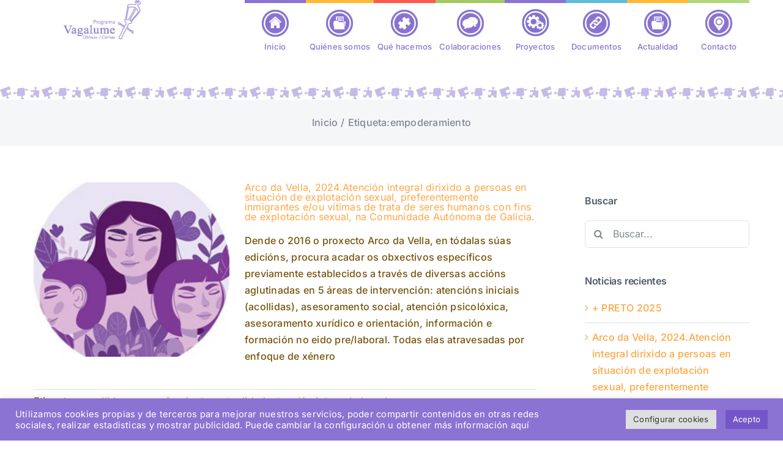

--- FILE ---
content_type: text/html; charset=UTF-8
request_url: https://programavagalume.org/etiqueta/empoderamiento
body_size: 90107
content:
<!DOCTYPE html>
<html class="avada-html-layout-wide avada-html-header-position-top avada-html-is-archive awb-scroll" lang="es-ES">
<head>
	<meta http-equiv="X-UA-Compatible" content="IE=edge" />
	<meta http-equiv="Content-Type" content="text/html; charset=utf-8"/>
	<meta name="viewport" content="width=device-width, initial-scale=1" />
	<link rel="alternate" hreflang="es-es" href="https://programavagalume.org/etiqueta/empoderamiento" />
<link rel="alternate" hreflang="x-default" href="https://programavagalume.org/etiqueta/empoderamiento" />

	<!-- This site is optimized with the Yoast SEO plugin v17.9 - https://yoast.com/wordpress/plugins/seo/ -->
	<title>empoderamiento Archivos - Vagalume</title>
	<meta name="robots" content="index, follow, max-snippet:-1, max-image-preview:large, max-video-preview:-1" />
	<link rel="canonical" href="https://programavagalume.org/etiqueta/empoderamiento" />
	<meta property="og:locale" content="es_ES" />
	<meta property="og:type" content="article" />
	<meta property="og:title" content="empoderamiento Archivos - Vagalume" />
	<meta property="og:url" content="https://programavagalume.org/etiqueta/empoderamiento" />
	<meta property="og:site_name" content="Vagalume" />
	<meta name="twitter:card" content="summary" />
	<script type="application/ld+json" class="yoast-schema-graph">{"@context":"https://schema.org","@graph":[{"@type":"WebSite","@id":"https://programavagalume.org/#website","url":"https://programavagalume.org/","name":"Vagalume","description":"","potentialAction":[{"@type":"SearchAction","target":{"@type":"EntryPoint","urlTemplate":"https://programavagalume.org/?s={search_term_string}"},"query-input":"required name=search_term_string"}],"inLanguage":"es"},{"@type":"CollectionPage","@id":"https://programavagalume.org/etiqueta/empoderamiento#webpage","url":"https://programavagalume.org/etiqueta/empoderamiento","name":"empoderamiento Archivos - Vagalume","isPartOf":{"@id":"https://programavagalume.org/#website"},"breadcrumb":{"@id":"https://programavagalume.org/etiqueta/empoderamiento#breadcrumb"},"inLanguage":"es","potentialAction":[{"@type":"ReadAction","target":["https://programavagalume.org/etiqueta/empoderamiento"]}]},{"@type":"BreadcrumbList","@id":"https://programavagalume.org/etiqueta/empoderamiento#breadcrumb","itemListElement":[{"@type":"ListItem","position":1,"name":"Portada","item":"https://programavagalume.org/"},{"@type":"ListItem","position":2,"name":"empoderamiento"}]}]}</script>
	<!-- / Yoast SEO plugin. -->


<link rel='dns-prefetch' href='//s.w.org' />
<link rel="alternate" type="application/rss+xml" title="Vagalume &raquo; Feed" href="https://programavagalume.org/feed" />
<link rel="alternate" type="application/rss+xml" title="Vagalume &raquo; Feed de los comentarios" href="https://programavagalume.org/comments/feed" />
		
		
		
		
		
		<link rel="alternate" type="application/rss+xml" title="Vagalume &raquo; Etiqueta empoderamiento del feed" href="https://programavagalume.org/etiqueta/empoderamiento/feed" />
		<script type="text/javascript">
			window._wpemojiSettings = {"baseUrl":"https:\/\/s.w.org\/images\/core\/emoji\/13.0.0\/72x72\/","ext":".png","svgUrl":"https:\/\/s.w.org\/images\/core\/emoji\/13.0.0\/svg\/","svgExt":".svg","source":{"concatemoji":"https:\/\/programavagalume.org\/wp-includes\/js\/wp-emoji-release.min.js?ver=01e47223696584b4035327080cd11476"}};
			!function(e,a,t){var n,r,o,i=a.createElement("canvas"),p=i.getContext&&i.getContext("2d");function s(e,t){var a=String.fromCharCode;p.clearRect(0,0,i.width,i.height),p.fillText(a.apply(this,e),0,0);e=i.toDataURL();return p.clearRect(0,0,i.width,i.height),p.fillText(a.apply(this,t),0,0),e===i.toDataURL()}function c(e){var t=a.createElement("script");t.src=e,t.defer=t.type="text/javascript",a.getElementsByTagName("head")[0].appendChild(t)}for(o=Array("flag","emoji"),t.supports={everything:!0,everythingExceptFlag:!0},r=0;r<o.length;r++)t.supports[o[r]]=function(e){if(!p||!p.fillText)return!1;switch(p.textBaseline="top",p.font="600 32px Arial",e){case"flag":return s([127987,65039,8205,9895,65039],[127987,65039,8203,9895,65039])?!1:!s([55356,56826,55356,56819],[55356,56826,8203,55356,56819])&&!s([55356,57332,56128,56423,56128,56418,56128,56421,56128,56430,56128,56423,56128,56447],[55356,57332,8203,56128,56423,8203,56128,56418,8203,56128,56421,8203,56128,56430,8203,56128,56423,8203,56128,56447]);case"emoji":return!s([55357,56424,8205,55356,57212],[55357,56424,8203,55356,57212])}return!1}(o[r]),t.supports.everything=t.supports.everything&&t.supports[o[r]],"flag"!==o[r]&&(t.supports.everythingExceptFlag=t.supports.everythingExceptFlag&&t.supports[o[r]]);t.supports.everythingExceptFlag=t.supports.everythingExceptFlag&&!t.supports.flag,t.DOMReady=!1,t.readyCallback=function(){t.DOMReady=!0},t.supports.everything||(n=function(){t.readyCallback()},a.addEventListener?(a.addEventListener("DOMContentLoaded",n,!1),e.addEventListener("load",n,!1)):(e.attachEvent("onload",n),a.attachEvent("onreadystatechange",function(){"complete"===a.readyState&&t.readyCallback()})),(n=t.source||{}).concatemoji?c(n.concatemoji):n.wpemoji&&n.twemoji&&(c(n.twemoji),c(n.wpemoji)))}(window,document,window._wpemojiSettings);
		</script>
		<style type="text/css">
img.wp-smiley,
img.emoji {
	display: inline !important;
	border: none !important;
	box-shadow: none !important;
	height: 1em !important;
	width: 1em !important;
	margin: 0 .07em !important;
	vertical-align: -0.1em !important;
	background: none !important;
	padding: 0 !important;
}
</style>
	<link rel='stylesheet' id='contact-form-7-css'  href='https://programavagalume.org/ficheros/plugins/contact-form-7/includes/css/styles.css?ver=5.5.4' type='text/css' media='all' />
<link rel='stylesheet' id='cookie-law-info-css'  href='https://programavagalume.org/ficheros/plugins/cookie-law-info/public/css/cookie-law-info-public.css?ver=2.0.8' type='text/css' media='all' />
<link rel='stylesheet' id='cookie-law-info-gdpr-css'  href='https://programavagalume.org/ficheros/plugins/cookie-law-info/public/css/cookie-law-info-gdpr.css?ver=2.0.8' type='text/css' media='all' />
<link rel='stylesheet' id='wpml-legacy-horizontal-list-0-css'  href='//programavagalume.org/ficheros/plugins/sitepress-multilingual-cms/templates/language-switchers/legacy-list-horizontal/style.min.css?ver=1' type='text/css' media='all' />
<style id='wpml-legacy-horizontal-list-0-inline-css' type='text/css'>
.wpml-ls-statics-shortcode_actions{background-color:#ffffff;}.wpml-ls-statics-shortcode_actions, .wpml-ls-statics-shortcode_actions .wpml-ls-sub-menu, .wpml-ls-statics-shortcode_actions a {border-color:#cdcdcd;}.wpml-ls-statics-shortcode_actions a {color:#444444;background-color:#ffffff;}.wpml-ls-statics-shortcode_actions a:hover,.wpml-ls-statics-shortcode_actions a:focus {color:#000000;background-color:#eeeeee;}.wpml-ls-statics-shortcode_actions .wpml-ls-current-language>a {color:#444444;background-color:#ffffff;}.wpml-ls-statics-shortcode_actions .wpml-ls-current-language:hover>a, .wpml-ls-statics-shortcode_actions .wpml-ls-current-language>a:focus {color:#000000;background-color:#eeeeee;}
</style>
<link rel='stylesheet' id='cms-navigation-style-base-css'  href='https://programavagalume.org/ficheros/plugins/wpml-cms-nav/res/css/cms-navigation-base.css?ver=1.5.5' type='text/css' media='screen' />
<link rel='stylesheet' id='cms-navigation-style-css'  href='https://programavagalume.org/ficheros/plugins/wpml-cms-nav/res/css/cms-navigation.css?ver=1.5.5' type='text/css' media='screen' />
<link rel='stylesheet' id='child-style-css'  href='https://programavagalume.org/ficheros/themes/Avada-Child-Theme/style.css?ver=01e47223696584b4035327080cd11476' type='text/css' media='all' />
<link rel='stylesheet' id='fusion-dynamic-css-css'  href='https://programavagalume.org/ficheros/uploads/fusion-styles/1bc7dcf3b6a51e188da1ffc3eac37a2b.min.css?ver=3.6.1' type='text/css' media='all' />
<script type='text/javascript' src='https://programavagalume.org/wp-includes/js/jquery/jquery.js?ver=1.12.4-wp' id='jquery-core-js'></script>
<script type='text/javascript' id='cookie-law-info-js-extra'>
/* <![CDATA[ */
var Cli_Data = {"nn_cookie_ids":[],"cookielist":[],"non_necessary_cookies":[],"ccpaEnabled":"","ccpaRegionBased":"","ccpaBarEnabled":"","strictlyEnabled":["necessary","obligatoire"],"ccpaType":"gdpr","js_blocking":"","custom_integration":"","triggerDomRefresh":"","secure_cookies":""};
var cli_cookiebar_settings = {"animate_speed_hide":"500","animate_speed_show":"500","background":"#8b73d3","border":"#444","border_on":"","button_1_button_colour":"#7556c8","button_1_button_hover":"#5e45a0","button_1_link_colour":"#fff","button_1_as_button":"1","button_1_new_win":"","button_2_button_colour":"#333","button_2_button_hover":"#292929","button_2_link_colour":"#262556","button_2_as_button":"","button_2_hidebar":"","button_3_button_colour":"#dedfe0","button_3_button_hover":"#b2b2b3","button_3_link_colour":"#333333","button_3_as_button":"1","button_3_new_win":"","button_4_button_colour":"#dedfe0","button_4_button_hover":"#b2b2b3","button_4_link_colour":"#333333","button_4_as_button":"1","button_7_button_colour":"#61a229","button_7_button_hover":"#4e8221","button_7_link_colour":"#fff","button_7_as_button":"1","button_7_new_win":"","font_family":"inherit","header_fix":"","notify_animate_hide":"1","notify_animate_show":"","notify_div_id":"#cookie-law-info-bar","notify_position_horizontal":"right","notify_position_vertical":"bottom","scroll_close":"","scroll_close_reload":"","accept_close_reload":"","reject_close_reload":"","showagain_tab":"1","showagain_background":"#fff","showagain_border":"#000","showagain_div_id":"#cookie-law-info-again","showagain_x_position":"100px","text":"#ffffff","show_once_yn":"","show_once":"10000","logging_on":"","as_popup":"","popup_overlay":"1","bar_heading_text":"","cookie_bar_as":"banner","popup_showagain_position":"bottom-right","widget_position":"left"};
var log_object = {"ajax_url":"https:\/\/programavagalume.org\/wp-admin\/admin-ajax.php"};
/* ]]> */
</script>
<script type='text/javascript' src='https://programavagalume.org/ficheros/plugins/cookie-law-info/public/js/cookie-law-info-public.js?ver=2.0.8' id='cookie-law-info-js'></script>
<script type='text/javascript' src='https://programavagalume.org/ficheros/plugins/revslider/public/assets/js/rbtools.min.js?ver=6.5.9' async id='tp-tools-js'></script>
<script type='text/javascript' src='https://programavagalume.org/ficheros/plugins/revslider/public/assets/js/rs6.min.js?ver=6.5.9' async id='revmin-js'></script>
<link rel="https://api.w.org/" href="https://programavagalume.org/wp-json/" /><link rel="alternate" type="application/json" href="https://programavagalume.org/wp-json/wp/v2/tags/87" /><link rel="EditURI" type="application/rsd+xml" title="RSD" href="https://programavagalume.org/xmlrpc.php?rsd" />
<link rel="wlwmanifest" type="application/wlwmanifest+xml" href="https://programavagalume.org/wp-includes/wlwmanifest.xml" /> 

<meta name="generator" content="WPML ver:4.5.2 stt:65,2;" />
<script type="text/javascript">
(function(url){
	if(/(?:Chrome\/26\.0\.1410\.63 Safari\/537\.31|WordfenceTestMonBot)/.test(navigator.userAgent)){ return; }
	var addEvent = function(evt, handler) {
		if (window.addEventListener) {
			document.addEventListener(evt, handler, false);
		} else if (window.attachEvent) {
			document.attachEvent('on' + evt, handler);
		}
	};
	var removeEvent = function(evt, handler) {
		if (window.removeEventListener) {
			document.removeEventListener(evt, handler, false);
		} else if (window.detachEvent) {
			document.detachEvent('on' + evt, handler);
		}
	};
	var evts = 'contextmenu dblclick drag dragend dragenter dragleave dragover dragstart drop keydown keypress keyup mousedown mousemove mouseout mouseover mouseup mousewheel scroll'.split(' ');
	var logHuman = function() {
		if (window.wfLogHumanRan) { return; }
		window.wfLogHumanRan = true;
		var wfscr = document.createElement('script');
		wfscr.type = 'text/javascript';
		wfscr.async = true;
		wfscr.src = url + '&r=' + Math.random();
		(document.getElementsByTagName('head')[0]||document.getElementsByTagName('body')[0]).appendChild(wfscr);
		for (var i = 0; i < evts.length; i++) {
			removeEvent(evts[i], logHuman);
		}
	};
	for (var i = 0; i < evts.length; i++) {
		addEvent(evts[i], logHuman);
	}
})('//programavagalume.org/?wordfence_lh=1&hid=095A36E08ECB15DB57575A056B75096D');
</script><style type="text/css" id="css-fb-visibility">@media screen and (max-width: 640px){.fusion-no-small-visibility{display:none !important;}body:not(.fusion-builder-ui-wireframe) .sm-text-align-center{text-align:center !important;}body:not(.fusion-builder-ui-wireframe) .sm-text-align-left{text-align:left !important;}body:not(.fusion-builder-ui-wireframe) .sm-text-align-right{text-align:right !important;}body:not(.fusion-builder-ui-wireframe) .sm-flex-align-center{justify-content:center !important;}body:not(.fusion-builder-ui-wireframe) .sm-flex-align-flex-start{justify-content:flex-start !important;}body:not(.fusion-builder-ui-wireframe) .sm-flex-align-flex-end{justify-content:flex-end !important;}body:not(.fusion-builder-ui-wireframe) .sm-mx-auto{margin-left:auto !important;margin-right:auto !important;}body:not(.fusion-builder-ui-wireframe) .sm-ml-auto{margin-left:auto !important;}body:not(.fusion-builder-ui-wireframe) .sm-mr-auto{margin-right:auto !important;}body:not(.fusion-builder-ui-wireframe) .fusion-absolute-position-small{position:absolute;top:auto;width:100%;}}@media screen and (min-width: 641px) and (max-width: 1024px){.fusion-no-medium-visibility{display:none !important;}body:not(.fusion-builder-ui-wireframe) .md-text-align-center{text-align:center !important;}body:not(.fusion-builder-ui-wireframe) .md-text-align-left{text-align:left !important;}body:not(.fusion-builder-ui-wireframe) .md-text-align-right{text-align:right !important;}body:not(.fusion-builder-ui-wireframe) .md-flex-align-center{justify-content:center !important;}body:not(.fusion-builder-ui-wireframe) .md-flex-align-flex-start{justify-content:flex-start !important;}body:not(.fusion-builder-ui-wireframe) .md-flex-align-flex-end{justify-content:flex-end !important;}body:not(.fusion-builder-ui-wireframe) .md-mx-auto{margin-left:auto !important;margin-right:auto !important;}body:not(.fusion-builder-ui-wireframe) .md-ml-auto{margin-left:auto !important;}body:not(.fusion-builder-ui-wireframe) .md-mr-auto{margin-right:auto !important;}body:not(.fusion-builder-ui-wireframe) .fusion-absolute-position-medium{position:absolute;top:auto;width:100%;}}@media screen and (min-width: 1025px){.fusion-no-large-visibility{display:none !important;}body:not(.fusion-builder-ui-wireframe) .lg-text-align-center{text-align:center !important;}body:not(.fusion-builder-ui-wireframe) .lg-text-align-left{text-align:left !important;}body:not(.fusion-builder-ui-wireframe) .lg-text-align-right{text-align:right !important;}body:not(.fusion-builder-ui-wireframe) .lg-flex-align-center{justify-content:center !important;}body:not(.fusion-builder-ui-wireframe) .lg-flex-align-flex-start{justify-content:flex-start !important;}body:not(.fusion-builder-ui-wireframe) .lg-flex-align-flex-end{justify-content:flex-end !important;}body:not(.fusion-builder-ui-wireframe) .lg-mx-auto{margin-left:auto !important;margin-right:auto !important;}body:not(.fusion-builder-ui-wireframe) .lg-ml-auto{margin-left:auto !important;}body:not(.fusion-builder-ui-wireframe) .lg-mr-auto{margin-right:auto !important;}body:not(.fusion-builder-ui-wireframe) .fusion-absolute-position-large{position:absolute;top:auto;width:100%;}}</style><style type="text/css">.recentcomments a{display:inline !important;padding:0 !important;margin:0 !important;}</style><meta name="generator" content="Powered by Slider Revolution 6.5.9 - responsive, Mobile-Friendly Slider Plugin for WordPress with comfortable drag and drop interface." />
<script type="text/javascript">function setREVStartSize(e){
			//window.requestAnimationFrame(function() {				 
				window.RSIW = window.RSIW===undefined ? window.innerWidth : window.RSIW;	
				window.RSIH = window.RSIH===undefined ? window.innerHeight : window.RSIH;	
				try {								
					var pw = document.getElementById(e.c).parentNode.offsetWidth,
						newh;
					pw = pw===0 || isNaN(pw) ? window.RSIW : pw;
					e.tabw = e.tabw===undefined ? 0 : parseInt(e.tabw);
					e.thumbw = e.thumbw===undefined ? 0 : parseInt(e.thumbw);
					e.tabh = e.tabh===undefined ? 0 : parseInt(e.tabh);
					e.thumbh = e.thumbh===undefined ? 0 : parseInt(e.thumbh);
					e.tabhide = e.tabhide===undefined ? 0 : parseInt(e.tabhide);
					e.thumbhide = e.thumbhide===undefined ? 0 : parseInt(e.thumbhide);
					e.mh = e.mh===undefined || e.mh=="" || e.mh==="auto" ? 0 : parseInt(e.mh,0);		
					if(e.layout==="fullscreen" || e.l==="fullscreen") 						
						newh = Math.max(e.mh,window.RSIH);					
					else{					
						e.gw = Array.isArray(e.gw) ? e.gw : [e.gw];
						for (var i in e.rl) if (e.gw[i]===undefined || e.gw[i]===0) e.gw[i] = e.gw[i-1];					
						e.gh = e.el===undefined || e.el==="" || (Array.isArray(e.el) && e.el.length==0)? e.gh : e.el;
						e.gh = Array.isArray(e.gh) ? e.gh : [e.gh];
						for (var i in e.rl) if (e.gh[i]===undefined || e.gh[i]===0) e.gh[i] = e.gh[i-1];
											
						var nl = new Array(e.rl.length),
							ix = 0,						
							sl;					
						e.tabw = e.tabhide>=pw ? 0 : e.tabw;
						e.thumbw = e.thumbhide>=pw ? 0 : e.thumbw;
						e.tabh = e.tabhide>=pw ? 0 : e.tabh;
						e.thumbh = e.thumbhide>=pw ? 0 : e.thumbh;					
						for (var i in e.rl) nl[i] = e.rl[i]<window.RSIW ? 0 : e.rl[i];
						sl = nl[0];									
						for (var i in nl) if (sl>nl[i] && nl[i]>0) { sl = nl[i]; ix=i;}															
						var m = pw>(e.gw[ix]+e.tabw+e.thumbw) ? 1 : (pw-(e.tabw+e.thumbw)) / (e.gw[ix]);					
						newh =  (e.gh[ix] * m) + (e.tabh + e.thumbh);
					}
					var el = document.getElementById(e.c);
					if (el!==null && el) el.style.height = newh+"px";					
					el = document.getElementById(e.c+"_wrapper");
					if (el!==null && el) {
						el.style.height = newh+"px";
						el.style.display = "block";
					}
				} catch(e){
					console.log("Failure at Presize of Slider:" + e)
				}					   
			//});
		  };</script>
		<script type="text/javascript">
			var doc = document.documentElement;
			doc.setAttribute( 'data-useragent', navigator.userAgent );
		</script>
		
	</head>

<body data-rsssl=1 class="archive tag tag-empoderamiento tag-87 fusion-image-hovers fusion-pagination-sizing fusion-button_type-flat fusion-button_span-no fusion-button_gradient-linear avada-image-rollover-circle-no avada-image-rollover-yes avada-image-rollover-direction-left fusion-has-button-gradient fusion-body ltr no-tablet-sticky-header no-mobile-sticky-header no-desktop-totop no-mobile-totop fusion-disable-outline fusion-sub-menu-fade mobile-logo-pos-left layout-wide-mode avada-has-boxed-modal-shadow- layout-scroll-offset-full avada-has-zero-margin-offset-top has-sidebar fusion-top-header menu-text-align-center mobile-menu-design-modern fusion-show-pagination-text fusion-header-layout-v1 avada-responsive avada-footer-fx-none avada-menu-highlight-style-bar fusion-search-form-clean fusion-main-menu-search-overlay fusion-avatar-circle avada-blog-layout-medium avada-blog-archive-layout-medium avada-header-shadow-no avada-menu-icon-position-left avada-has-megamenu-shadow avada-has-titlebar-bar_and_content avada-header-border-color-full-transparent avada-has-pagination-padding avada-flyout-menu-direction-fade avada-ec-views-v1" >
		<a class="skip-link screen-reader-text" href="#content">Saltar al contenido</a>

	<div id="boxed-wrapper">
		<div class="fusion-sides-frame"></div>
		<div id="wrapper" class="fusion-wrapper">
			<div id="home" style="position:relative;top:-1px;"></div>
			
				
			<header class="fusion-header-wrapper">
				<div class="fusion-header-v1 fusion-logo-alignment fusion-logo-left fusion-sticky-menu- fusion-sticky-logo-1 fusion-mobile-logo-  fusion-mobile-menu-design-modern">
					<div class="fusion-header-sticky-height"></div>
<div class="fusion-header">
	<div class="fusion-row">
					<div class="fusion-logo" data-margin-top="0px" data-margin-bottom="0px" data-margin-left="0px" data-margin-right="0px">
			<a class="fusion-logo-link"  href="https://programavagalume.org" >

						<!-- standard logo -->
			<img src="https://programavagalume.org/ficheros/uploads/2022/01/vagalume_logo.jpg" srcset="https://programavagalume.org/ficheros/uploads/2022/01/vagalume_logo.jpg 1x, https://programavagalume.org/ficheros/uploads/2022/01/vagalume_logo.jpg 2x" width="259" height="130" style="max-height:130px;height:auto;" alt="Vagalume Logo" data-retina_logo_url="https://programavagalume.org/ficheros/uploads/2022/01/vagalume_logo.jpg" class="fusion-standard-logo" />

			
											<!-- sticky header logo -->
				<img src="https://programavagalume.org/ficheros/uploads/2022/01/vagalume_logo.jpg" srcset="https://programavagalume.org/ficheros/uploads/2022/01/vagalume_logo.jpg 1x, https://programavagalume.org/ficheros/uploads/2022/01/vagalume_logo.jpg 2x" width="259" height="130" style="max-height:130px;height:auto;" alt="Vagalume Logo" data-retina_logo_url="https://programavagalume.org/ficheros/uploads/2022/01/vagalume_logo.jpg" class="fusion-sticky-logo" />
					</a>
		</div>		<nav class="fusion-main-menu" aria-label="Menú principal"><div class="fusion-overlay-search">		<form role="search" class="searchform fusion-search-form  fusion-search-form-clean" method="get" action="https://programavagalume.org/">
			<div class="fusion-search-form-content">

				
				<div class="fusion-search-field search-field">
					<label><span class="screen-reader-text">Buscar:</span>
													<input type="search" value="" name="s" class="s" placeholder="Buscar..." required aria-required="true" aria-label="Buscar..."/>
											</label>
				</div>
				<div class="fusion-search-button search-button">
					<input type="submit" class="fusion-search-submit searchsubmit" aria-label="Buscar" value="&#xf002;" />
									</div>

				
			</div>


			
		</form>
		<div class="fusion-search-spacer"></div><a href="#" role="button" aria-label="Close Search" class="fusion-close-search"></a></div><ul id="menu-main-menu" class="fusion-menu"><li  id="menu-item-654"  class="inicio menu-item menu-item-type-post_type menu-item-object-page menu-item-home menu-item-654"  data-classes="inicio" data-item-id="654"><a  href="https://programavagalume.org/" class="fusion-bar-highlight"><span class="menu-text">Inicio</span></a></li><li  id="menu-item-653"  class="historia menu-item menu-item-type-post_type menu-item-object-page menu-item-653"  data-classes="historia" data-item-id="653"><a  href="https://programavagalume.org/quienes-somos" class="fusion-bar-highlight"><span class="menu-text">Quiénes somos</span></a></li><li  id="menu-item-910"  class="hacemos menu-item menu-item-type-post_type menu-item-object-page menu-item-has-children menu-item-910 fusion-dropdown-menu"  data-classes="hacemos" data-item-id="910"><a  href="https://programavagalume.org/que-hacemos-2" class="fusion-bar-highlight"><span class="menu-text">Qué hacemos</span></a><ul class="sub-menu"><li  id="menu-item-890"  class="menu-item menu-item-type-post_type menu-item-object-page menu-item-890 fusion-dropdown-submenu" ><a  href="https://programavagalume.org/centro-de-dia" class="fusion-bar-highlight"><span>Centro da muller</span></a></li><li  id="menu-item-888"  class="menu-item menu-item-type-post_type menu-item-object-page menu-item-888 fusion-dropdown-submenu" ><a  href="https://programavagalume.org/piso-de-acogidaemergencia" class="fusion-bar-highlight"><span>Piso de acogida/emergencia</span></a></li><li  id="menu-item-896"  class="menu-item menu-item-type-post_type menu-item-object-page menu-item-896 fusion-dropdown-submenu" ><a  href="https://programavagalume.org/trabajo-de-calle" class="fusion-bar-highlight"><span>Trabajo de calle</span></a></li><li  id="menu-item-887"  class="menu-item menu-item-type-post_type menu-item-object-page menu-item-887 fusion-dropdown-submenu" ><a  href="https://programavagalume.org/sensibilizacion" class="fusion-bar-highlight"><span>Sensibilización</span></a></li></ul></li><li  id="menu-item-651"  class="financiadores menu-item menu-item-type-post_type menu-item-object-page menu-item-651"  data-classes="financiadores" data-item-id="651"><a  href="https://programavagalume.org/financiadores-y-colaboradores" class="fusion-bar-highlight"><span class="menu-text">Colaboraciones</span></a></li><li  id="menu-item-741"  class="proyectos menu-item menu-item-type-post_type menu-item-object-page menu-item-741"  data-classes="proyectos" data-item-id="741"><a  href="https://programavagalume.org/proyectos" class="fusion-bar-highlight"><span class="menu-text">Proyectos</span></a></li><li  id="menu-item-661"  class="enlaces menu-item menu-item-type-custom menu-item-object-custom menu-item-has-children menu-item-661 fusion-dropdown-menu"  data-classes="enlaces" data-item-id="661"><a  href="https://programavagalume.org/filmoteca" class="fusion-bar-highlight"><span class="menu-text">Documentos</span></a><ul class="sub-menu"><li  id="menu-item-679"  class="menu-item menu-item-type-post_type menu-item-object-page menu-item-679 fusion-dropdown-submenu" ><a  href="https://programavagalume.org/filmoteca" class="fusion-bar-highlight"><span>Filmoteca</span></a></li><li  id="menu-item-837"  class="menu-item menu-item-type-post_type menu-item-object-page menu-item-837 fusion-dropdown-submenu" ><a  href="https://programavagalume.org/biblioteca" class="fusion-bar-highlight"><span>Biblioteca</span></a></li><li  id="menu-item-650"  class="menu-item menu-item-type-post_type menu-item-object-page menu-item-650 fusion-dropdown-submenu" ><a  href="https://programavagalume.org/enlaces-de-interes" class="fusion-bar-highlight"><span>Enlaces de interés</span></a></li></ul></li><li  id="menu-item-666"  class="historia menu-item menu-item-type-post_type menu-item-object-page current_page_parent menu-item-666"  data-classes="historia" data-item-id="666"><a  href="https://programavagalume.org/actualidad" class="fusion-bar-highlight"><span class="menu-text">Actualidad</span></a></li><li  id="menu-item-649"  class="donde menu-item menu-item-type-post_type menu-item-object-page menu-item-649"  data-classes="donde" data-item-id="649"><a  href="https://programavagalume.org/donde-estamos" class="fusion-bar-highlight"><span class="menu-text">Contacto</span></a></li></ul></nav>	<div class="fusion-mobile-menu-icons">
							<a href="#" class="fusion-icon awb-icon-bars" aria-label="Alternar menú móvil" aria-expanded="false"></a>
		
		
		
			</div>

<nav class="fusion-mobile-nav-holder fusion-mobile-menu-text-align-left" aria-label="Main Menu Mobile"></nav>

					</div>
</div>
				</div>
				<div class="fusion-clearfix"></div>
			</header>
							
						<div id="sliders-container" class="fusion-slider-visibility">
					</div>
				
				
			
			<div class="avada-page-titlebar-wrapper" role="banner">
	<div class="fusion-page-title-bar fusion-page-title-bar-none fusion-page-title-bar-center">
		<div class="fusion-page-title-row">
			<div class="fusion-page-title-wrapper">
				<div class="fusion-page-title-captions">

					
																		<div class="fusion-page-title-secondary">
								<div class="fusion-breadcrumbs"><span class="fusion-breadcrumb-item"><a href="https://programavagalume.org" class="fusion-breadcrumb-link"><span >Inicio</span></a></span><span class="fusion-breadcrumb-sep">/</span><span class="fusion-breadcrumb-item"><span >Etiqueta:</span></span><span class="fusion-breadcrumb-item"><span  class="breadcrumb-leaf">empoderamiento</span></span></div>							</div>
											
				</div>

				
			</div>
		</div>
	</div>
</div>

						<main id="main" class="clearfix ">
				<div class="fusion-row" style="">
<section id="content" class="" style="float: left;">
	
	<div id="posts-container" class="fusion-blog-archive fusion-blog-layout-medium-wrapper fusion-clearfix">
	<div class="fusion-posts-container fusion-blog-layout-medium fusion-blog-pagination fusion-blog-rollover " data-pages="1">
		
		
													<article id="post-2706" class="fusion-post-medium  post fusion-clearfix post-2706 type-post status-publish format-standard has-post-thumbnail hentry category-noticias category-proyectos tag-acollida-2 tag-acompanamiento tag-actualidad tag-atencion-integral tag-derechos-humanos tag-derechos-infancia tag-dereitos-3 tag-desigualdad tag-educacion tag-empoderamiento tag-explotacion-sexual tag-feminismos tag-genero tag-igualdade-3 tag-interseccionalidade tag-l tag-migraciones tag-prostitucion-3 tag-tsh tag-violencia-3">
				
				
				
									
		<div class="fusion-flexslider flexslider fusion-flexslider-loading fusion-post-slideshow">
		<ul class="slides">
																		<li><div  class="fusion-image-wrapper fusion-image-size-fixed" aria-haspopup="true">
				<img width="227" height="202" src="https://programavagalume.org/ficheros/uploads/2021/12/programavagalume_que-hacemos-2-3-227x202.jpg" class="attachment-blog-medium size-blog-medium wp-post-image" alt="" /><div class="fusion-rollover">
	<div class="fusion-rollover-content">

				
		
								
								
		
						<a class="fusion-link-wrapper" href="https://programavagalume.org/arco-da-vella-2024.html" aria-label="Arco da Vella, 2024.Atención integral dirixido a persoas en situación de explotación sexual, preferentemente inmigrantes e/ou vítimas de trata de seres humanos con fins de explotación sexual, na Comunidade Autónoma de Galicia."></a>
	</div>
</div>
</div>
</li>
																																																																														</ul>
	</div>
				
				
				
				<div class="fusion-post-content post-content">
					<h2 class="fusion-post-title"><a href="https://programavagalume.org/arco-da-vella-2024.html">Arco da Vella, 2024.Atención integral dirixido a persoas en situación de explotación sexual, preferentemente inmigrantes e/ou vítimas de trata de seres humanos con fins de explotación sexual, na Comunidade Autónoma de Galicia.</a></h2>
										
					<div class="fusion-post-content-container">
						<p> Dende o 2016 o proxecto Arco da Vella, en tódalas súas edicións, procura acadar os obxectivos específicos previamente establecidos a través de diversas accións aglutinadas en 5 áreas de intervención: atencións iniciais (acollidas), asesoramento social, atención psicolóxica, asesoramento xurídico e orientación, información e formación no eido pre/laboral. Todas elas atravesadas por enfoque de xénero</p>					</div>
				</div>

									<div class="fusion-clearfix"></div>
				
																			<div class="fusion-meta-info">
																						<div class="fusion-alignleft"><span class="meta-tags">Etiquetas: <a href="https://programavagalume.org/etiqueta/acollida-2" rel="tag">acollida</a>, <a href="https://programavagalume.org/etiqueta/acompanamiento" rel="tag">acompañamiento</a>, <a href="https://programavagalume.org/etiqueta/actualidad" rel="tag">actualidad</a>, <a href="https://programavagalume.org/etiqueta/atencion-integral" rel="tag">atención integral</a>, <a href="https://programavagalume.org/etiqueta/derechos-humanos" rel="tag">derechos humanos</a>, <a href="https://programavagalume.org/etiqueta/derechos-infancia" rel="tag">derechos infancia</a>, <a href="https://programavagalume.org/etiqueta/dereitos-3" rel="tag">dereitos</a>, <a href="https://programavagalume.org/etiqueta/desigualdad" rel="tag">desigualdad</a>, <a href="https://programavagalume.org/etiqueta/educacion" rel="tag">educacion</a>, <a href="https://programavagalume.org/etiqueta/empoderamiento" rel="tag">empoderamiento</a>, <a href="https://programavagalume.org/etiqueta/explotacion-sexual" rel="tag">explotación sexual</a>, <a href="https://programavagalume.org/etiqueta/feminismos" rel="tag">feminismos</a>, <a href="https://programavagalume.org/etiqueta/genero" rel="tag">género</a>, <a href="https://programavagalume.org/etiqueta/igualdade-3" rel="tag">igualdade</a>, <a href="https://programavagalume.org/etiqueta/interseccionalidade" rel="tag">interseccionalidade</a>, <a href="https://programavagalume.org/etiqueta/l" rel="tag">l</a>, <a href="https://programavagalume.org/etiqueta/migraciones" rel="tag">migraciones</a>, <a href="https://programavagalume.org/etiqueta/prostitucion-3" rel="tag">prostitución</a>, <a href="https://programavagalume.org/etiqueta/tsh" rel="tag">TSH</a>, <a href="https://programavagalume.org/etiqueta/violencia-3" rel="tag">violencia</a></span><span class="fusion-inline-sep">|</span></div>							
																				</div>
									
				
							</article>

			
											<article id="post-2086" class="fusion-post-medium  post fusion-clearfix post-2086 type-post status-publish format-standard has-post-thumbnail hentry category-proyectos tag-acompanamiento tag-derechos tag-derechos-infancia tag-educacion tag-empoderamiento tag-enfoque-de-genero tag-explotacion-sexual tag-galicia tag-genero tag-inmigracion tag-menores tag-proteccion tag-proyectos">
				
				
				
									
		<div class="fusion-flexslider flexslider fusion-flexslider-loading fusion-post-slideshow">
		<ul class="slides">
																		<li><div  class="fusion-image-wrapper fusion-image-size-fixed" aria-haspopup="true">
				<img width="320" height="202" src="https://programavagalume.org/ficheros/uploads/2020/05/programavagalume_emotions-3615255_1280-320x202.jpg" class="attachment-blog-medium size-blog-medium wp-post-image" alt="" /><div class="fusion-rollover">
	<div class="fusion-rollover-content">

				
		
								
								
		
						<a class="fusion-link-wrapper" href="https://programavagalume.org/eixo-intervencion-familias-necesidades-especiales-atencion-integral-sociosanitaria.html" aria-label="EIXO"></a>
	</div>
</div>
</div>
</li>
																																																																														</ul>
	</div>
				
				
				
				<div class="fusion-post-content post-content">
					<h2 class="fusion-post-title"><a href="https://programavagalume.org/eixo-intervencion-familias-necesidades-especiales-atencion-integral-sociosanitaria.html">EIXO</a></h2>
										
					<div class="fusion-post-content-container">
						<p> Proyecto: EIXO Años: Desde el 01/01/2018 al 31/12/2018. Desde el 01/01/2019 al 31/12/2019 Financia: IRPF La violencia familiar como cualquier otro tipo de violencia hacia la infancia, constituyen un grave riesgo para el bienestar de la misma y daña el bienestar psicológico de los menores, especialmente si, además de testigos, son víctimas de ella. Desde</p>					</div>
				</div>

									<div class="fusion-clearfix"></div>
				
																			<div class="fusion-meta-info">
																						<div class="fusion-alignleft"><span class="meta-tags">Etiquetas: <a href="https://programavagalume.org/etiqueta/acompanamiento" rel="tag">acompañamiento</a>, <a href="https://programavagalume.org/etiqueta/derechos" rel="tag">derechos</a>, <a href="https://programavagalume.org/etiqueta/derechos-infancia" rel="tag">derechos infancia</a>, <a href="https://programavagalume.org/etiqueta/educacion" rel="tag">educacion</a>, <a href="https://programavagalume.org/etiqueta/empoderamiento" rel="tag">empoderamiento</a>, <a href="https://programavagalume.org/etiqueta/enfoque-de-genero" rel="tag">enfoque de género</a>, <a href="https://programavagalume.org/etiqueta/explotacion-sexual" rel="tag">explotación sexual</a>, <a href="https://programavagalume.org/etiqueta/galicia" rel="tag">Galicia</a>, <a href="https://programavagalume.org/etiqueta/genero" rel="tag">género</a>, <a href="https://programavagalume.org/etiqueta/inmigracion" rel="tag">inmigración</a>, <a href="https://programavagalume.org/etiqueta/menores" rel="tag">menores</a>, <a href="https://programavagalume.org/etiqueta/proteccion" rel="tag">protección</a>, <a href="https://programavagalume.org/etiqueta/proyectos" rel="tag">proyectos</a></span><span class="fusion-inline-sep">|</span></div>							
																				</div>
									
				
							</article>

			
											<article id="post-2082" class="fusion-post-medium  post fusion-clearfix post-2082 type-post status-publish format-standard has-post-thumbnail hentry category-proyectos tag-acompanamento-3 tag-acompanamiento tag-atencion-integral tag-derechos tag-derechos-infancia tag-dereitos-2 tag-dereitos-3 tag-desigualdad tag-empoderamiento tag-genero tag-igualdad tag-inmigracion tag-machismo tag-menores tag-pobreza tag-proyectos tag-violencia-contra-as-mulleres-2 tag-violencia-de-genero tag-violencia-machista tag-xenero-2">
				
				
				
									
		<div class="fusion-flexslider flexslider fusion-flexslider-loading fusion-post-slideshow">
		<ul class="slides">
																		<li><div  class="fusion-image-wrapper fusion-image-size-fixed" aria-haspopup="true">
				<img width="320" height="202" src="https://programavagalume.org/ficheros/uploads/2020/05/programavagalume_kite-1666816_1280-320x202.jpg" class="attachment-blog-medium size-blog-medium wp-post-image" alt="" srcset="https://programavagalume.org/ficheros/uploads/2020/05/programavagalume_kite-1666816_1280-320x202.jpg 320w, https://programavagalume.org/ficheros/uploads/2020/05/programavagalume_kite-1666816_1280-700x441.jpg 700w" sizes="(max-width: 320px) 100vw, 320px" /><div class="fusion-rollover">
	<div class="fusion-rollover-content">

				
		
								
								
		
						<a class="fusion-link-wrapper" href="https://programavagalume.org/imevi-intervencion-menores-victimas-violencia-machista-madres.html" aria-label="IMEVI- INTERVENCIÓN CON MENORES VÍCTIMAS DE VIOLENCIA MACHISTA Y SUS MADRES."></a>
	</div>
</div>
</div>
</li>
																																																																														</ul>
	</div>
				
				
				
				<div class="fusion-post-content post-content">
					<h2 class="fusion-post-title"><a href="https://programavagalume.org/imevi-intervencion-menores-victimas-violencia-machista-madres.html">IMEVI- INTERVENCIÓN CON MENORES VÍCTIMAS DE VIOLENCIA MACHISTA Y SUS MADRES.</a></h2>
										
					<div class="fusion-post-content-container">
						<p> Título: IMEVI- INTERVENCIÓN CON MENORES VÍCTIMAS DE VIOLENCIA MACHISTA Y SUS MADRES.  Año: 2018-2020 Financia: Madres Reparadoras, Convocatoria dirigida a Mujeres en situación de exclusión grave con hijos/as a cargo y/o víctimas de violencias machistas. EL PROYECTO IMEVI se basa en una intervención personalizada e integral donde el foco de actuación son los menores y su madre.</p>					</div>
				</div>

									<div class="fusion-clearfix"></div>
				
																			<div class="fusion-meta-info">
																						<div class="fusion-alignleft"><span class="meta-tags">Etiquetas: <a href="https://programavagalume.org/etiqueta/acompanamento-3" rel="tag">acompañamento</a>, <a href="https://programavagalume.org/etiqueta/acompanamiento" rel="tag">acompañamiento</a>, <a href="https://programavagalume.org/etiqueta/atencion-integral" rel="tag">atención integral</a>, <a href="https://programavagalume.org/etiqueta/derechos" rel="tag">derechos</a>, <a href="https://programavagalume.org/etiqueta/derechos-infancia" rel="tag">derechos infancia</a>, <a href="https://programavagalume.org/etiqueta/dereitos-2" rel="tag">dereitos</a>, <a href="https://programavagalume.org/etiqueta/dereitos-3" rel="tag">dereitos</a>, <a href="https://programavagalume.org/etiqueta/desigualdad" rel="tag">desigualdad</a>, <a href="https://programavagalume.org/etiqueta/empoderamiento" rel="tag">empoderamiento</a>, <a href="https://programavagalume.org/etiqueta/genero" rel="tag">género</a>, <a href="https://programavagalume.org/etiqueta/igualdad" rel="tag">igualdad</a>, <a href="https://programavagalume.org/etiqueta/inmigracion" rel="tag">inmigración</a>, <a href="https://programavagalume.org/etiqueta/machismo" rel="tag">machismo</a>, <a href="https://programavagalume.org/etiqueta/menores" rel="tag">menores</a>, <a href="https://programavagalume.org/etiqueta/pobreza" rel="tag">pobreza</a>, <a href="https://programavagalume.org/etiqueta/proyectos" rel="tag">proyectos</a>, <a href="https://programavagalume.org/etiqueta/violencia-contra-as-mulleres-2" rel="tag">violencia contra as mulleres</a>, <a href="https://programavagalume.org/etiqueta/violencia-de-genero" rel="tag">violencia de género</a>, <a href="https://programavagalume.org/etiqueta/violencia-machista" rel="tag">violencia machista</a>, <a href="https://programavagalume.org/etiqueta/xenero-2" rel="tag">xénero</a></span><span class="fusion-inline-sep">|</span></div>							
																				</div>
									
				
							</article>

			
											<article id="post-2068" class="fusion-post-medium  post fusion-clearfix post-2068 type-post status-publish format-standard has-post-thumbnail hentry category-proyectos tag-acompanamiento tag-atencion-integral tag-derechos tag-derechos-humanos tag-desigualdad tag-empoderamiento tag-explotacion-sexual tag-familia tag-galicia tag-igualdad tag-igualdade-2 tag-migraciones tag-xenero-2">
				
				
				
									
		<div class="fusion-flexslider flexslider fusion-flexslider-loading fusion-post-slideshow">
		<ul class="slides">
																		<li><div  class="fusion-image-wrapper fusion-image-size-fixed" aria-haspopup="true">
				<img width="320" height="202" src="https://programavagalume.org/ficheros/uploads/2017/03/programavagalume_familia-manos-320x202.jpg" class="attachment-blog-medium size-blog-medium wp-post-image" alt="" srcset="https://programavagalume.org/ficheros/uploads/2017/03/programavagalume_familia-manos-320x202.jpg 320w, https://programavagalume.org/ficheros/uploads/2017/03/programavagalume_familia-manos-700x441.jpg 700w" sizes="(max-width: 320px) 100vw, 320px" /><div class="fusion-rollover">
	<div class="fusion-rollover-content">

				
		
								
								
		
						<a class="fusion-link-wrapper" href="https://programavagalume.org/intervencion-socieducativa-la-infancia-adolescencia-familias.html" aria-label="Intervención socieducativa con la infancia, adolescencia y sus familias"></a>
	</div>
</div>
</div>
</li>
																																																																														</ul>
	</div>
				
				
				
				<div class="fusion-post-content post-content">
					<h2 class="fusion-post-title"><a href="https://programavagalume.org/intervencion-socieducativa-la-infancia-adolescencia-familias.html">Intervención socieducativa con la infancia, adolescencia y sus familias</a></h2>
										
					<div class="fusion-post-content-container">
						<p>Título: Intervención socieducativa con la infancia, adolescencia y sus familias. Año: 2017-2018 Financia: Convocatoria Bienal Cáritas Española 2017-2018 Atención de la Infancia, Adolescencia y Personas Mayores  EL PROYECTO Este proyecto busca romper la transmisión de la pobreza de madres a hijos/as. Supone favorecer el desarrollo integral de la infancia, potenciando sus capacidades, potencialidades y trabajar con</p>					</div>
				</div>

									<div class="fusion-clearfix"></div>
				
																			<div class="fusion-meta-info">
																						<div class="fusion-alignleft"><span class="meta-tags">Etiquetas: <a href="https://programavagalume.org/etiqueta/acompanamiento" rel="tag">acompañamiento</a>, <a href="https://programavagalume.org/etiqueta/atencion-integral" rel="tag">atención integral</a>, <a href="https://programavagalume.org/etiqueta/derechos" rel="tag">derechos</a>, <a href="https://programavagalume.org/etiqueta/derechos-humanos" rel="tag">derechos humanos</a>, <a href="https://programavagalume.org/etiqueta/desigualdad" rel="tag">desigualdad</a>, <a href="https://programavagalume.org/etiqueta/empoderamiento" rel="tag">empoderamiento</a>, <a href="https://programavagalume.org/etiqueta/explotacion-sexual" rel="tag">explotación sexual</a>, <a href="https://programavagalume.org/etiqueta/familia" rel="tag">familia</a>, <a href="https://programavagalume.org/etiqueta/galicia" rel="tag">Galicia</a>, <a href="https://programavagalume.org/etiqueta/igualdad" rel="tag">igualdad</a>, <a href="https://programavagalume.org/etiqueta/igualdade-2" rel="tag">igualdade</a>, <a href="https://programavagalume.org/etiqueta/migraciones" rel="tag">migraciones</a>, <a href="https://programavagalume.org/etiqueta/xenero-2" rel="tag">xénero</a></span><span class="fusion-inline-sep">|</span></div>							
																				</div>
									
				
							</article>

			
											<article id="post-2062" class="fusion-post-medium  post fusion-clearfix post-2062 type-post status-publish format-standard has-post-thumbnail hentry category-proyectos tag-acogida tag-acompanamento-2 tag-acompanamiento tag-actualidad tag-atencion-integral tag-derechos tag-derechos-humanos tag-derechos-infancia tag-empoderamiento tag-enfoque-de-genero tag-feminismos tag-galicia tag-genero tag-igualdad tag-inmigracion tag-proyectos tag-violencia-machista">
				
				
				
									
		<div class="fusion-flexslider flexslider fusion-flexslider-loading fusion-post-slideshow">
		<ul class="slides">
																		<li><div  class="fusion-image-wrapper fusion-image-size-fixed" aria-haspopup="true">
				<img width="320" height="202" src="https://programavagalume.org/ficheros/uploads/2016/06/programavagalume_que-hacemos-2-7-320x202.jpg" class="attachment-blog-medium size-blog-medium wp-post-image" alt="" srcset="https://programavagalume.org/ficheros/uploads/2016/06/programavagalume_que-hacemos-2-7-320x202.jpg 320w, https://programavagalume.org/ficheros/uploads/2016/06/programavagalume_que-hacemos-2-7-700x441.jpg 700w" sizes="(max-width: 320px) 100vw, 320px" /><div class="fusion-rollover">
	<div class="fusion-rollover-content">

				
		
								
								
		
						<a class="fusion-link-wrapper" href="https://programavagalume.org/atencion-la-familia-e-infancia-vagalume-2019.html" aria-label="Atención a la familia e infancia «Vagalume» &#8211; 2019"></a>
	</div>
</div>
</div>
</li>
																																																																														</ul>
	</div>
				
				
				
				<div class="fusion-post-content post-content">
					<h2 class="fusion-post-title"><a href="https://programavagalume.org/atencion-la-familia-e-infancia-vagalume-2019.html">Atención a la familia e infancia «Vagalume» &#8211; 2019</a></h2>
										
					<div class="fusion-post-content-container">
						<p>Proyecto: Atención a la familia e infancia "Vagalume" Año: 2019 Financia:  Fundación José Otero - Carmela Martínez EL PROYECTO Debido a que la calidad de vida de los/as menores se ve mermada por las realidades que están viviendo, éste proyecto se basa en promover desde una perspectiva integral el desarrollo educativo y psico-socio-sanitario de la</p>					</div>
				</div>

									<div class="fusion-clearfix"></div>
				
																			<div class="fusion-meta-info">
																						<div class="fusion-alignleft"><span class="meta-tags">Etiquetas: <a href="https://programavagalume.org/etiqueta/acogida" rel="tag">acogida</a>, <a href="https://programavagalume.org/etiqueta/acompanamento-2" rel="tag">acompañamento</a>, <a href="https://programavagalume.org/etiqueta/acompanamiento" rel="tag">acompañamiento</a>, <a href="https://programavagalume.org/etiqueta/actualidad" rel="tag">actualidad</a>, <a href="https://programavagalume.org/etiqueta/atencion-integral" rel="tag">atención integral</a>, <a href="https://programavagalume.org/etiqueta/derechos" rel="tag">derechos</a>, <a href="https://programavagalume.org/etiqueta/derechos-humanos" rel="tag">derechos humanos</a>, <a href="https://programavagalume.org/etiqueta/derechos-infancia" rel="tag">derechos infancia</a>, <a href="https://programavagalume.org/etiqueta/empoderamiento" rel="tag">empoderamiento</a>, <a href="https://programavagalume.org/etiqueta/enfoque-de-genero" rel="tag">enfoque de género</a>, <a href="https://programavagalume.org/etiqueta/feminismos" rel="tag">feminismos</a>, <a href="https://programavagalume.org/etiqueta/galicia" rel="tag">Galicia</a>, <a href="https://programavagalume.org/etiqueta/genero" rel="tag">género</a>, <a href="https://programavagalume.org/etiqueta/igualdad" rel="tag">igualdad</a>, <a href="https://programavagalume.org/etiqueta/inmigracion" rel="tag">inmigración</a>, <a href="https://programavagalume.org/etiqueta/proyectos" rel="tag">proyectos</a>, <a href="https://programavagalume.org/etiqueta/violencia-machista" rel="tag">violencia machista</a></span><span class="fusion-inline-sep">|</span></div>							
																				</div>
									
				
							</article>

			
											<article id="post-1886" class="fusion-post-medium  post fusion-clearfix post-1886 type-post status-publish format-standard has-post-thumbnail hentry category-proyectos tag-acollida-2 tag-acompanamiento tag-actualidad tag-atencion-integral tag-dereitos-3 tag-empoderamiento tag-explotacion-sexual tag-familia tag-genero tag-igualdad tag-inmigracion tag-machismo tag-migraciones tag-prostitucion-3 tag-proteccion tag-proyectos tag-trata-3 tag-trata-de-seres-humanos tag-violencia-de-genero tag-violencia-de-xenero tag-violencia-machista">
				
				
				
									
		<div class="fusion-flexslider flexslider fusion-flexslider-loading fusion-post-slideshow">
		<ul class="slides">
																		<li><div  class="fusion-image-wrapper fusion-image-size-fixed" aria-haspopup="true">
				<img width="320" height="202" src="https://programavagalume.org/ficheros/uploads/2018/10/programavagalume_arco-vella-320x202.jpg" class="attachment-blog-medium size-blog-medium wp-post-image" alt="" srcset="https://programavagalume.org/ficheros/uploads/2018/10/programavagalume_arco-vella-320x202.jpg 320w, https://programavagalume.org/ficheros/uploads/2018/10/programavagalume_arco-vella-700x441.jpg 700w" sizes="(max-width: 320px) 100vw, 320px" /><div class="fusion-rollover">
	<div class="fusion-rollover-content">

				
		
								
								
		
						<a class="fusion-link-wrapper" href="https://programavagalume.org/arco-da-vella-iii.html" aria-label="ARCO DA VELLA III"></a>
	</div>
</div>
</div>
</li>
																																																																														</ul>
	</div>
				
				
				
				<div class="fusion-post-content post-content">
					<h2 class="fusion-post-title"><a href="https://programavagalume.org/arco-da-vella-iii.html">ARCO DA VELLA III</a></h2>
										
					<div class="fusion-post-content-container">
						<p> Proxecto: Atención integral dirigido a personas en situación de explotación sexual, preferentemente inmigrantes, y/o víctimas de trata de ser humanos con fines de explotación sexual, en la Comunidad Autónoma de Galicia 2018 Ano: 2018 Financia: Fondo Social Europeo y Secretaria Xeral de Igualdade (Xunta de Galicia) No marco do proxecto Arco da Vella III realízanse diferentes actuacións coa</p>					</div>
				</div>

									<div class="fusion-clearfix"></div>
				
																			<div class="fusion-meta-info">
																						<div class="fusion-alignleft"><span class="meta-tags">Etiquetas: <a href="https://programavagalume.org/etiqueta/acollida-2" rel="tag">acollida</a>, <a href="https://programavagalume.org/etiqueta/acompanamiento" rel="tag">acompañamiento</a>, <a href="https://programavagalume.org/etiqueta/actualidad" rel="tag">actualidad</a>, <a href="https://programavagalume.org/etiqueta/atencion-integral" rel="tag">atención integral</a>, <a href="https://programavagalume.org/etiqueta/dereitos-3" rel="tag">dereitos</a>, <a href="https://programavagalume.org/etiqueta/empoderamiento" rel="tag">empoderamiento</a>, <a href="https://programavagalume.org/etiqueta/explotacion-sexual" rel="tag">explotación sexual</a>, <a href="https://programavagalume.org/etiqueta/familia" rel="tag">familia</a>, <a href="https://programavagalume.org/etiqueta/genero" rel="tag">género</a>, <a href="https://programavagalume.org/etiqueta/igualdad" rel="tag">igualdad</a>, <a href="https://programavagalume.org/etiqueta/inmigracion" rel="tag">inmigración</a>, <a href="https://programavagalume.org/etiqueta/machismo" rel="tag">machismo</a>, <a href="https://programavagalume.org/etiqueta/migraciones" rel="tag">migraciones</a>, <a href="https://programavagalume.org/etiqueta/prostitucion-3" rel="tag">prostitución</a>, <a href="https://programavagalume.org/etiqueta/proteccion" rel="tag">protección</a>, <a href="https://programavagalume.org/etiqueta/proyectos" rel="tag">proyectos</a>, <a href="https://programavagalume.org/etiqueta/trata-3" rel="tag">trata</a>, <a href="https://programavagalume.org/etiqueta/trata-de-seres-humanos" rel="tag">trata de seres humanos</a>, <a href="https://programavagalume.org/etiqueta/violencia-de-genero" rel="tag">violencia de género</a>, <a href="https://programavagalume.org/etiqueta/violencia-de-xenero" rel="tag">violencia de xénero</a>, <a href="https://programavagalume.org/etiqueta/violencia-machista" rel="tag">violencia machista</a></span><span class="fusion-inline-sep">|</span></div>							
																				</div>
									
				
							</article>

			
											<article id="post-1773" class="fusion-post-medium  post fusion-clearfix post-1773 type-post status-publish format-standard has-post-thumbnail hentry category-proyectos tag-acompanamiento tag-compostela tag-desarrollo-pesonal tag-empoderamiento tag-santiago">
				
				
				
									
		<div class="fusion-flexslider flexslider fusion-flexslider-loading fusion-post-slideshow">
		<ul class="slides">
																		<li><div  class="fusion-image-wrapper fusion-image-size-fixed" aria-haspopup="true">
				<img width="320" height="202" src="https://programavagalume.org/ficheros/uploads/2016/12/programavagalume_acrylic-1323646_1920-320x202.jpg" class="attachment-blog-medium size-blog-medium wp-post-image" alt="" srcset="https://programavagalume.org/ficheros/uploads/2016/12/programavagalume_acrylic-1323646_1920-320x202.jpg 320w, https://programavagalume.org/ficheros/uploads/2016/12/programavagalume_acrylic-1323646_1920-700x441.jpg 700w" sizes="(max-width: 320px) 100vw, 320px" /><div class="fusion-rollover">
	<div class="fusion-rollover-content">

				
		
								
								
		
						<a class="fusion-link-wrapper" href="https://programavagalume.org/acompanamiento-mujeres-contextos-prostitucion.html" aria-label="Acompañamiento a mujeres en contextos de prostitución"></a>
	</div>
</div>
</div>
</li>
																																																																														</ul>
	</div>
				
				
				
				<div class="fusion-post-content post-content">
					<h2 class="fusion-post-title"><a href="https://programavagalume.org/acompanamiento-mujeres-contextos-prostitucion.html">Acompañamiento a mujeres en contextos de prostitución</a></h2>
										
					<div class="fusion-post-content-container">
						<p> Proyecto: Acompañamiento a mujeres en contextos de prostitución Año: 2018 Financia: Concello de Santiago de Compostela CARITAS DIOCESANA DE SANTIAGO - Programa Vagalume , a través del proyecto “Acompañamiento a mujeres en contextos de prostitución”, continuó con el acompañamiento a las participantes en sus procesos de desarrollo personal que tienen como objetivo lograr su empoderamiento</p>					</div>
				</div>

									<div class="fusion-clearfix"></div>
				
																			<div class="fusion-meta-info">
																						<div class="fusion-alignleft"><span class="meta-tags">Etiquetas: <a href="https://programavagalume.org/etiqueta/acompanamiento" rel="tag">acompañamiento</a>, <a href="https://programavagalume.org/etiqueta/compostela" rel="tag">compostela</a>, <a href="https://programavagalume.org/etiqueta/desarrollo-pesonal" rel="tag">desarrollo pesonal</a>, <a href="https://programavagalume.org/etiqueta/empoderamiento" rel="tag">empoderamiento</a>, <a href="https://programavagalume.org/etiqueta/santiago" rel="tag">santiago</a></span><span class="fusion-inline-sep">|</span></div>							
																				</div>
									
				
							</article>

			
											<article id="post-1715" class="fusion-post-medium  post fusion-clearfix post-1715 type-post status-publish format-standard has-post-thumbnail hentry category-proyectos tag-atencion-psicologica tag-empoderamiento tag-genero tag-igualdad tag-inmigracion tag-salud tag-salud-integral tag-talleres tag-violencia-de-genero tag-violencia-machista">
				
				
				
									
		<div class="fusion-flexslider flexslider fusion-flexslider-loading fusion-post-slideshow">
		<ul class="slides">
																		<li><div  class="fusion-image-wrapper fusion-image-size-fixed" aria-haspopup="true">
				<img width="320" height="202" src="https://programavagalume.org/ficheros/uploads/2016/12/programavagalume_salud-320x202.jpg" class="attachment-blog-medium size-blog-medium wp-post-image" alt="" srcset="https://programavagalume.org/ficheros/uploads/2016/12/programavagalume_salud-320x202.jpg 320w, https://programavagalume.org/ficheros/uploads/2016/12/programavagalume_salud-700x441.jpg 700w" sizes="(max-width: 320px) 100vw, 320px" /><div class="fusion-rollover">
	<div class="fusion-rollover-content">

				
		
								
								
		
						<a class="fusion-link-wrapper" href="https://programavagalume.org/avelaina.html" aria-label="Proyecto Avelaíña"></a>
	</div>
</div>
</div>
</li>
																																																																														</ul>
	</div>
				
				
				
				<div class="fusion-post-content post-content">
					<h2 class="fusion-post-title"><a href="https://programavagalume.org/avelaina.html">Proyecto Avelaíña</a></h2>
										
					<div class="fusion-post-content-container">
						<p> Proyecto: Avelaíña Año: 2017 Financia: IRPF El proyecto Avelaíña durante el año 2017 dentro del Progama Vagalume trata de conseguir la integración de mujeres que se encuentran en situación de exclusión, centrando su trabajo en mejorar la salud integral de las mujeres. El modo de acceso de las mujeres al programa es a través de diferentes cauces</p>					</div>
				</div>

									<div class="fusion-clearfix"></div>
				
																			<div class="fusion-meta-info">
																						<div class="fusion-alignleft"><span class="meta-tags">Etiquetas: <a href="https://programavagalume.org/etiqueta/atencion-psicologica" rel="tag">atención psicológica</a>, <a href="https://programavagalume.org/etiqueta/empoderamiento" rel="tag">empoderamiento</a>, <a href="https://programavagalume.org/etiqueta/genero" rel="tag">género</a>, <a href="https://programavagalume.org/etiqueta/igualdad" rel="tag">igualdad</a>, <a href="https://programavagalume.org/etiqueta/inmigracion" rel="tag">inmigración</a>, <a href="https://programavagalume.org/etiqueta/salud" rel="tag">salud</a>, <a href="https://programavagalume.org/etiqueta/salud-integral" rel="tag">salud integral</a>, <a href="https://programavagalume.org/etiqueta/talleres" rel="tag">talleres</a>, <a href="https://programavagalume.org/etiqueta/violencia-de-genero" rel="tag">violencia de género</a>, <a href="https://programavagalume.org/etiqueta/violencia-machista" rel="tag">violencia machista</a></span><span class="fusion-inline-sep">|</span></div>							
																				</div>
									
				
							</article>

			
											<article id="post-1531" class="fusion-post-medium  post fusion-clearfix post-1531 type-post status-publish format-standard has-post-thumbnail hentry category-noticias tag-acompanamiento tag-asesoramiento tag-atencion-integral tag-empoderamiento tag-explotacion-sexual tag-genero tag-igualdad tag-igualdade-3 tag-migracion-3 tag-prostitucion-3 tag-proxecto-2 tag-trata-3">
				
				
				
									
		<div class="fusion-flexslider flexslider fusion-flexslider-loading fusion-post-slideshow">
		<ul class="slides">
																		<li><div  class="fusion-image-wrapper fusion-image-size-fixed" aria-haspopup="true">
				<img width="320" height="202" src="https://programavagalume.org/ficheros/uploads/2017/10/programavagalume_finaliza-proyecot-arco-da-vella-ii-2-320x202.jpg" class="attachment-blog-medium size-blog-medium wp-post-image" alt="" srcset="https://programavagalume.org/ficheros/uploads/2017/10/programavagalume_finaliza-proyecot-arco-da-vella-ii-2-320x202.jpg 320w, https://programavagalume.org/ficheros/uploads/2017/10/programavagalume_finaliza-proyecot-arco-da-vella-ii-2-700x441.jpg 700w" sizes="(max-width: 320px) 100vw, 320px" /><div class="fusion-rollover">
	<div class="fusion-rollover-content">

				
		
								
								
		
						<a class="fusion-link-wrapper" href="https://programavagalume.org/finaliza-proyecot-arco-da-vella-ii.html" aria-label="FINALIZA EL PROYECTO ARCO DA VELLA II"></a>
	</div>
</div>
</div>
</li>
																																																																														</ul>
	</div>
				
				
				
				<div class="fusion-post-content post-content">
					<h2 class="fusion-post-title"><a href="https://programavagalume.org/finaliza-proyecot-arco-da-vella-ii.html">FINALIZA EL PROYECTO ARCO DA VELLA II</a></h2>
										
					<div class="fusion-post-content-container">
						<p> El proyecto Arco da Vella II de atención integral, dirigido a personas en situación de explotación sexual, preferentemente inmigrantes, y/o víctimas de trata de ser humanos con fines de explotación sexual, en la Comunidad Autónoma de Galicia 2017; financiado por el Fondo Social Europeo y la SecretariaXeral de Igualdade (Xunta de Galicia) llega a</p>					</div>
				</div>

									<div class="fusion-clearfix"></div>
				
																			<div class="fusion-meta-info">
																						<div class="fusion-alignleft"><span class="meta-tags">Etiquetas: <a href="https://programavagalume.org/etiqueta/acompanamiento" rel="tag">acompañamiento</a>, <a href="https://programavagalume.org/etiqueta/asesoramiento" rel="tag">asesoramiento</a>, <a href="https://programavagalume.org/etiqueta/atencion-integral" rel="tag">atención integral</a>, <a href="https://programavagalume.org/etiqueta/empoderamiento" rel="tag">empoderamiento</a>, <a href="https://programavagalume.org/etiqueta/explotacion-sexual" rel="tag">explotación sexual</a>, <a href="https://programavagalume.org/etiqueta/genero" rel="tag">género</a>, <a href="https://programavagalume.org/etiqueta/igualdad" rel="tag">igualdad</a>, <a href="https://programavagalume.org/etiqueta/igualdade-3" rel="tag">igualdade</a>, <a href="https://programavagalume.org/etiqueta/migracion-3" rel="tag">migración</a>, <a href="https://programavagalume.org/etiqueta/prostitucion-3" rel="tag">prostitución</a>, <a href="https://programavagalume.org/etiqueta/proxecto-2" rel="tag">proxecto</a>, <a href="https://programavagalume.org/etiqueta/trata-3" rel="tag">trata</a></span><span class="fusion-inline-sep">|</span></div>							
																				</div>
									
				
							</article>

			
		
		
	</div>

			</div>
</section>
<aside id="sidebar" class="sidebar fusion-widget-area fusion-content-widget-area fusion-sidebar-right fusion-blogsidebar" style="float: right;" >
											
					<section id="search-3" class="widget-impar widget-primero widget-1 widget widget_search"><div class="heading"><h4 class="widget-title">Buscar</h4></div>		<form role="search" class="searchform fusion-search-form  fusion-search-form-clean" method="get" action="https://programavagalume.org/">
			<div class="fusion-search-form-content">

				
				<div class="fusion-search-field search-field">
					<label><span class="screen-reader-text">Buscar:</span>
													<input type="search" value="" name="s" class="s" placeholder="Buscar..." required aria-required="true" aria-label="Buscar..."/>
											</label>
				</div>
				<div class="fusion-search-button search-button">
					<input type="submit" class="fusion-search-submit searchsubmit" aria-label="Buscar" value="&#xf002;" />
									</div>

				
			</div>


			
		</form>
		</section>
		<section id="recent-posts-3" class="widget-par widget-2 widget widget_recent_entries">
		<div class="heading"><h4 class="widget-title">Noticias recientes</h4></div>
		<ul>
											<li>
					<a href="https://programavagalume.org/preto-2025.html">+ PRETO 2025</a>
									</li>
											<li>
					<a href="https://programavagalume.org/arco-da-vella-2024.html">Arco da Vella, 2024.Atención integral dirixido a persoas en situación de explotación sexual, preferentemente inmigrantes e/ou vítimas de trata de seres humanos con fins de explotación sexual, na Comunidade Autónoma de Galicia.</a>
									</li>
											<li>
					<a href="https://programavagalume.org/arco-da-vella-atencion-integral-dirixido-a-persoas-en-situacion-de-explotacion-sexual-preferentemente-inmigrantes-e-ou-vitimas-de-trata-de-seres-humanos-con-fins-de-explotacion-sexual2023.html">ARCO DA VELLA, Atención integral dirixido a persoas en situación de explotación sexual, preferentemente inmigrantes e/ou vítimas de trata de seres humanos con fins de explotación sexual,2023..</a>
									</li>
											<li>
					<a href="https://programavagalume.org/corazon-vermello-2022-2025.html">Corazón Vermello 2022-2025</a>
									</li>
											<li>
					<a href="https://programavagalume.org/arco-da-vella-vii-2022.html">Arco da Vella VII (2022)</a>
									</li>
					</ul>

		</section><section id="recent-comments-3" class="widget-impar widget-3 widget widget_recent_comments"><div class="heading"><h4 class="widget-title">Comentarios recientes</h4></div><ul id="recentcomments"></ul></section><section id="categories-3" class="widget-par widget-4 widget widget_categories"><div class="heading"><h4 class="widget-title">Categorías</h4></div>
			<ul>
					<li class="cat-item cat-item-12"><a href="https://programavagalume.org/categoria/vagalume-2">Desde Vagalume</a>
</li>
	<li class="cat-item cat-item-10"><a href="https://programavagalume.org/categoria/noticias">Noticias</a>
</li>
	<li class="cat-item cat-item-7"><a href="https://programavagalume.org/categoria/proyectos">Proyectos</a>
</li>
	<li class="cat-item cat-item-1"><a href="https://programavagalume.org/categoria/sin-categoria">Sin categoría</a>
</li>
			</ul>

			</section><section id="text-7" class="widget-impar widget-último widget-5 widget widget_text">			<div class="textwidget"><a class="twitter-timeline" data-height="500" href="https://twitter.com/p_vagalume">Tweets by p_vagalume</a> <script async src="//platform.twitter.com/widgets.js" charset="utf-8"></script></div>
		</section>			</aside>
						
					</div>  <!-- fusion-row -->
				</main>  <!-- #main -->
				
				
								
					
		<div class="fusion-footer">
					
	<footer class="fusion-footer-widget-area fusion-widget-area fusion-footer-widget-area-center">
		<div class="fusion-row">
			<div class="fusion-columns fusion-columns-4 fusion-widget-area">
				
																									<div class="fusion-column col-lg-3 col-md-3 col-sm-3">
							<section id="text-2" class="widget-impar widget-último widget-primero widget-1 footer1 fusion-footer-widget-column widget widget_text">			<div class="textwidget"><p>Rúa dos Loureiros nº 3 Bajo<br />
15704 Santiago de Compostela</p>
</div>
		<div style="clear:both;"></div></section>																					</div>
																										<div class="fusion-column col-lg-3 col-md-3 col-sm-3">
							<section id="text-3" class="widget-impar widget-último widget-primero widget-1 footer2 fusion-footer-widget-column widget widget_text" style="border-style: solid;border-color:transparent;border-width:0px;">			<div class="textwidget"><p>981 58 55 15<br />
627 40 48 14 (24h)<br />
<i class="fa fa-whatsapp"></i> 662 90 57 74 (whatsapp)</p>
</div>
		<div style="clear:both;"></div></section>																					</div>
																										<div class="fusion-column col-lg-3 col-md-3 col-sm-3">
							<section id="text-4" class="widget-impar widget-último widget-primero widget-1 footer3 fusion-footer-widget-column widget widget_text">			<div class="textwidget"><p>Horario de atención directa de lunes a viernes: 08:00 a 15:00h </p>
</div>
		<div style="clear:both;"></div></section>																					</div>
																										<div class="fusion-column fusion-column-last col-lg-3 col-md-3 col-sm-3">
							<section id="text-5" class="widget-impar widget-último widget-primero widget-1 footer4 fusion-footer-widget-column widget widget_text" style="border-style: solid;border-color:transparent;border-width:0px;">			<div class="textwidget"><p>vagalume.cdsantiago@caritas-santiago.org</p>
</div>
		<div style="clear:both;"></div></section>																					</div>
																											
				<div class="fusion-clearfix"></div>
			</div> <!-- fusion-columns -->
		</div> <!-- fusion-row -->
	</footer> <!-- fusion-footer-widget-area -->

	
	<footer id="footer" class="fusion-footer-copyright-area fusion-footer-copyright-center">
		<div class="fusion-row">
			<div class="fusion-copyright-content">

				<div class="fusion-copyright-notice">
		<div>
		<script>document.write(new Date().getFullYear());</script> Todos los derechos reservados | <a href="/aviso-legal">Aviso legal</a> | <a href="/politica-de-privacidad">Política de privacidad</a> | <a href="/politica-de-cookies">Política de cookies</a> | <a href='http://unayta.es/' target="_blank">Desarrolla Unayta</a>	</div>
</div>
<div class="fusion-social-links-footer">
	<div class="fusion-social-networks"><div class="fusion-social-networks-wrapper"><a  class="fusion-social-network-icon fusion-tooltip fusion-facebook awb-icon-facebook" style data-placement="top" data-title="Facebook" data-toggle="tooltip" title="Facebook" href="#" target="_blank" rel="noreferrer"><span class="screen-reader-text">Facebook</span></a><a  class="fusion-social-network-icon fusion-tooltip fusion-twitter awb-icon-twitter" style data-placement="top" data-title="Twitter" data-toggle="tooltip" title="Twitter" href="#" target="_blank" rel="noopener noreferrer"><span class="screen-reader-text">Twitter</span></a><a  class="fusion-social-network-icon fusion-tooltip fusion-instagram awb-icon-instagram" style data-placement="top" data-title="Instagram" data-toggle="tooltip" title="Instagram" href="#" target="_blank" rel="noopener noreferrer"><span class="screen-reader-text">Instagram</span></a><a  class="fusion-social-network-icon fusion-tooltip fusion-pinterest awb-icon-pinterest" style data-placement="top" data-title="Pinterest" data-toggle="tooltip" title="Pinterest" href="#" target="_blank" rel="noopener noreferrer"><span class="screen-reader-text">Pinterest</span></a></div></div></div>

			</div> <!-- fusion-fusion-copyright-content -->
		</div> <!-- fusion-row -->
	</footer> <!-- #footer -->
		</div> <!-- fusion-footer -->

		
					<div class="fusion-sliding-bar-wrapper">
											</div>

												</div> <!-- wrapper -->
		</div> <!-- #boxed-wrapper -->
		<div class="fusion-top-frame"></div>
		<div class="fusion-bottom-frame"></div>
		<div class="fusion-boxed-shadow"></div>
		<a class="fusion-one-page-text-link fusion-page-load-link" tabindex="-1" href="#" aria-hidden="true">Page load link</a>

		<div class="avada-footer-scripts">
			
		<script type="text/javascript">
			window.RS_MODULES = window.RS_MODULES || {};
			window.RS_MODULES.modules = window.RS_MODULES.modules || {};
			window.RS_MODULES.waiting = window.RS_MODULES.waiting || [];
			window.RS_MODULES.defered = false;
			window.RS_MODULES.moduleWaiting = window.RS_MODULES.moduleWaiting || {};
			window.RS_MODULES.type = 'compiled';
		</script>
		<!--googleoff: all--><div id="cookie-law-info-bar" data-nosnippet="true"><span><div class="cli-bar-container cli-style-v2"><div class="cli-bar-message">Utilizamos cookies propias y de terceros para mejorar nuestros servicios, poder compartir contenidos en otras redes sociales, realizar estadisticas y mostrar publicidad. Puede cambiar la configuración u obtener más información aquí </div><div class="cli-bar-btn_container"><a role='button' tabindex='0' class="medium cli-plugin-button cli-plugin-main-button cli_settings_button" style="margin:0px 10px 0px 5px;" >Configurar cookies</a><a role='button' tabindex='0' data-cli_action="accept" id="cookie_action_close_header"  class="medium cli-plugin-button cli-plugin-main-button cookie_action_close_header cli_action_button" style="display:inline-block; ">Acepto</a></div></div></span></div><div id="cookie-law-info-again" style="display:none;" data-nosnippet="true"><span id="cookie_hdr_showagain">Política de cookies</span></div><div class="cli-modal" data-nosnippet="true" id="cliSettingsPopup" tabindex="-1" role="dialog" aria-labelledby="cliSettingsPopup" aria-hidden="true">
  <div class="cli-modal-dialog" role="document">
	<div class="cli-modal-content cli-bar-popup">
	  	<button type="button" class="cli-modal-close" id="cliModalClose">
			<svg class="" viewBox="0 0 24 24"><path d="M19 6.41l-1.41-1.41-5.59 5.59-5.59-5.59-1.41 1.41 5.59 5.59-5.59 5.59 1.41 1.41 5.59-5.59 5.59 5.59 1.41-1.41-5.59-5.59z"></path><path d="M0 0h24v24h-24z" fill="none"></path></svg>
			<span class="wt-cli-sr-only">Cerrar</span>
	  	</button>
	  	<div class="cli-modal-body">
			<div class="cli-container-fluid cli-tab-container">
	<div class="cli-row">
		<div class="cli-col-12 cli-align-items-stretch cli-px-0">
			<div class="cli-privacy-overview">
				<h4>Política de cookies</h4>				<div class="cli-privacy-content">
					<div class="cli-privacy-content-text">Utilizamos cookies propias y de terceros para mejorar nuestros servicios, poder compartir contenidos en otras redes sociales, realizar estadisticas y mostrar publicidad. Puede cambiar la configuración u obtener más información aquí</div>
				</div>
				<a class="cli-privacy-readmore"  aria-label="Mostrar más" tabindex="0" role="button" data-readmore-text="Mostrar más" data-readless-text="Mostrar menos"></a>			</div>
		</div>
		<div class="cli-col-12 cli-align-items-stretch cli-px-0 cli-tab-section-container">
												<div class="cli-tab-section">
						<div class="cli-tab-header">
							<a role="button" tabindex="0" class="cli-nav-link cli-settings-mobile" data-target="necessary" data-toggle="cli-toggle-tab">
								Necesarias							</a>
							<div class="wt-cli-necessary-checkbox">
                        <input type="checkbox" class="cli-user-preference-checkbox"  id="wt-cli-checkbox-necessary" data-id="checkbox-necessary" checked="checked"  />
                        <label class="form-check-label" for="wt-cli-checkbox-necessary">Necesarias</label>
                    </div>
                    <span class="cli-necessary-caption">Siempre activado</span> 						</div>
						<div class="cli-tab-content">
							<div class="cli-tab-pane cli-fade" data-id="necessary">
								<div class="wt-cli-cookie-description">
									Las cookies necesarias son absolutamente esenciales para que el sitio web funcione correctamente. Esta categoría solo incluye cookies que garantizan funcionalidades básicas y características de seguridad del sitio web. Estas cookies no almacenan ninguna información personal.
<br />
<table cellspacing="0" cellpadding="0" border="1">
  <tbody>
    <tr bgcolor="#9AC300">
      <td style="color:#fff">Nombre</td>
      <td style="color:#fff">Finalidad</td>
      <td style="color:#fff">Observaciones</td>
    </tr>
    <tr>
      <td>PHPSESSID</td>
      <td>La cookie PHPSESSID es nativa de PHP y permite a los sitios web almacenar datos de estado serializados. En el sitio web se utiliza para establecer una sesión de usuario y para pasar los datos de estado a través de una cookie temporal, que se conoce comúnmente como una cookie de sesión. Estas Cookies solo permanecerán en su equipo hasta que cierre el navegador.</td>
      <td> </td>
	</tr>
  </tbody>
</table>								</div>
							</div>
						</div>
					</div>
																	<div class="cli-tab-section">
						<div class="cli-tab-header">
							<a role="button" tabindex="0" class="cli-nav-link cli-settings-mobile" data-target="non-necessary" data-toggle="cli-toggle-tab">
								Analíticas							</a>
							<div class="cli-switch">
                        <input type="checkbox" id="wt-cli-checkbox-non-necessary" class="cli-user-preference-checkbox"  data-id="checkbox-non-necessary"  checked='checked' />
                        <label for="wt-cli-checkbox-non-necessary" class="cli-slider" data-cli-enable="Activado" data-cli-disable="Desactivado"><span class="wt-cli-sr-only">Analíticas</span></label>
                    </div>						</div>
						<div class="cli-tab-content">
							<div class="cli-tab-pane cli-fade" data-id="non-necessary">
								<div class="wt-cli-cookie-description">
									Las cookies que pueden no ser particularmente necesarias para el funcionamiento del sitio web y se utilizan específicamente para recopilar datos personales del usuario a través de análisis, anuncios y otros contenidos incrustados se denominan cookies no necesarias. Es obligatorio obtener el consentimiento del usuario antes de ejecutar estas cookies en su sitio web.

<table cellspacing="0" cellpadding="0" border="1">
  <tbody>
    <tr bgcolor="#9AC300">
      <td style="color:#fff">Nombre</td>
      <td style="color:#fff">Finalidad</td>
      <td style="color:#fff">Observaciones</td>
    </tr>
        <tr>
      <td>Google analytics (__utma, __utmb, __utmc, __utmz, _ga)</td>
      <td>Estas cookies se utilizan para recoger información sobre el uso de nuestro sitio web por parte de los visitantes. Utilizamos la información para elaborar informes y para mejorar el sitio. Las cookies recopilan información de forma anónima, que incluye el número de visitantes al sitio, el lugar de procedencia al sitio de los visitantes y las páginas visitadas.</td>
      <td>Más  información en <a href="http://www.google.es/intl/es/policies/technologies/types/" target="_blank">Tipos de cookies que utiliza Google</a>.</td>
    </tr>
    <tr>
      <td>Twitter Social Plugins (__utma, __utmb, __utmc, __utmz, _twitter_sess, external_sess, guest_id, tz_offset_set)</td>
      <td>Permiten al usuario compartir contenidos de su interés con su círculo social. Las cookies utilizadas por redes sociales evitan que el usuario tenga que introducir nuevamente sus datos para compartir dichos contenidos. Dichos botones no tienen acceso a los datos introducidos por los usuarios al compartir un contenido en una red social.</td>
      <td>Más  información en <a href="https://twitter.com/privacy" target="_blank">Política de Protección de Datos de Twitter</a>.</td>
    </tr>
    
    <tr>
      <td>Google Plus Social Plugins (NID,PREF)</td>
      <td>Permiten al usuario compartir contenidos de su interés con su círculo social. Las cookies utilizadas por redes sociales evitan que el usuario tenga que introducir nuevamente sus datos para compartir dichos contenidos. Dichos botones no tienen acceso a los datos introducidos por los usuarios al compartir un contenido en una red social.</td>
      <td>Más  información en <a href="http://www.google.es/intl/es/policies/technologies/types/" target="_blank">Tipos de cookies que utiliza Google</a>.</td>
    </tr>
    
    <tr>
      <td>Facebook Social Plugins (datr, reg_ext_ref, reg_fb_gate, reg_fb_ref, wd)</td>
      <td>Permiten al usuario compartir contenidos de su interés con su círculo social. Las cookies utilizadas por redes sociales evitan que el usuario tenga que introducir nuevamente sus datos para compartir dichos contenidos. Dichos botones no tienen acceso a los datos introducidos por los usuarios al compartir un contenido en una red social.</td>
      <td>Más información en <a href="https://es-es.facebook.com/about/privacy/">Cookies, píxeles y otras tecnologías similares de Facebook</a></td>
    </tr>
    <tr>
      <td>Adsense(id, _drt_, FLC, NID)</td>
      <td>Estas cookies se utilizan para saber cómo acceden las personas a nuestras campañas de publicidad digital. Nos permiten conocer y evaluar los clics en nuestra publicidad para poder mejorar el servicio que usted recibe.</td>
      <td>Más  información en <a href="http://www.google.es/intl/es/policies/technologies/types/" target="_blank">Tipos de cookies que utiliza Google</a>.</td>
    </tr>
    
     <tr>
      <td>Youtube(ACTIVITY, APISID, HSID, LOGIN_INFO, PREF, SID, VISITOR_INFO1_LIVE, YSC, demographics, dkv)</td>
      <td>Se utiliza YouTube para ofrecer vídeos útiles o vídeos informativos.

Youtube almacena información para poder generar estadísticas sobre las visitas de videos incrustados en otras páginas.</td>
      <td>Más  información en <a href="http://www.google.es/intl/es/policies/technologies/types/" target="_blank">Tipos de cookies que utiliza Google</a>.</td>
    </tr>
    
         <tr>
      <td>Google Maps (APISID, HSID, NID, PREF, S, SAPISID, SID, SSID, S_awfe, khcookie)</td>
      <td>Mostrar dónde se encuentran las oficinas de nuestros diferentes servicios mediante Google Maps.</td>
      <td>Más  información en <a href="http://www.google.es/intl/es/policies/technologies/types/" target="_blank">Tipos de cookies que utiliza Google</a>.</td>
    </tr>
    
  </tbody>
</table>								</div>
							</div>
						</div>
					</div>
										</div>
	</div>
</div>
	  	</div>
	  	<div class="cli-modal-footer">
			<div class="wt-cli-element cli-container-fluid cli-tab-container">
				<div class="cli-row">
					<div class="cli-col-12 cli-align-items-stretch cli-px-0">
						<div class="cli-tab-footer wt-cli-privacy-overview-actions">
						
															<a id="wt-cli-privacy-save-btn" role="button" tabindex="0" data-cli-action="accept" class="wt-cli-privacy-btn cli_setting_save_button wt-cli-privacy-accept-btn cli-btn">GUARDAR Y ACEPTAR</a>
													</div>
						
					</div>
				</div>
			</div>
		</div>
	</div>
  </div>
</div>
<div class="cli-modal-backdrop cli-fade cli-settings-overlay"></div>
<div class="cli-modal-backdrop cli-fade cli-popupbar-overlay"></div>
<!--googleon: all--><script type="text/javascript">var fusionNavIsCollapsed=function(e){var t;window.innerWidth<=e.getAttribute("data-breakpoint")?(e.classList.add("collapse-enabled"),e.classList.contains("expanded")||(e.setAttribute("aria-expanded","false"),window.dispatchEvent(new Event("fusion-mobile-menu-collapsed",{bubbles:!0,cancelable:!0})))):(null!==e.querySelector(".menu-item-has-children.expanded .fusion-open-nav-submenu-on-click")&&e.querySelector(".menu-item-has-children.expanded .fusion-open-nav-submenu-on-click").click(),e.classList.remove("collapse-enabled"),e.setAttribute("aria-expanded","true"),null!==e.querySelector(".fusion-custom-menu")&&e.querySelector(".fusion-custom-menu").removeAttribute("style")),e.classList.add("no-wrapper-transition"),clearTimeout(t),t=setTimeout(()=>{e.classList.remove("no-wrapper-transition")},400),e.classList.remove("loading")},fusionRunNavIsCollapsed=function(){var e,t=document.querySelectorAll(".fusion-menu-element-wrapper");for(e=0;e<t.length;e++)fusionNavIsCollapsed(t[e])};function avadaGetScrollBarWidth(){var e,t,n,s=document.createElement("p");return s.style.width="100%",s.style.height="200px",(e=document.createElement("div")).style.position="absolute",e.style.top="0px",e.style.left="0px",e.style.visibility="hidden",e.style.width="200px",e.style.height="150px",e.style.overflow="hidden",e.appendChild(s),document.body.appendChild(e),t=s.offsetWidth,e.style.overflow="scroll",t==(n=s.offsetWidth)&&(n=e.clientWidth),document.body.removeChild(e),jQuery("html").hasClass("awb-scroll")&&10<t-n?10:t-n}fusionRunNavIsCollapsed(),window.addEventListener("fusion-resize-horizontal",fusionRunNavIsCollapsed);</script><link rel='stylesheet' id='rs-plugin-settings-css'  href='https://programavagalume.org/ficheros/plugins/revslider/public/assets/css/rs6.css?ver=6.5.9' type='text/css' media='all' />
<style id='rs-plugin-settings-inline-css' type='text/css'>
.tp-caption a{color:#ff7302;text-shadow:none;-webkit-transition:all 0.2s ease-out;-moz-transition:all 0.2s ease-out;-o-transition:all 0.2s ease-out;-ms-transition:all 0.2s ease-out}.tp-caption a:hover{color:#ffa902}.tp-caption a{color:#ff7302;text-shadow:none;-webkit-transition:all 0.2s ease-out;-moz-transition:all 0.2s ease-out;-o-transition:all 0.2s ease-out;-ms-transition:all 0.2s ease-out}.tp-caption a:hover{color:#ffa902}.tp-caption a{color:#ff7302;text-shadow:none;-webkit-transition:all 0.2s ease-out;-moz-transition:all 0.2s ease-out;-o-transition:all 0.2s ease-out;-ms-transition:all 0.2s ease-out}.tp-caption a:hover{color:#ffa902}.tp-caption a{color:#ff7302;text-shadow:none;-webkit-transition:all 0.2s ease-out;-moz-transition:all 0.2s ease-out;-o-transition:all 0.2s ease-out;-ms-transition:all 0.2s ease-out}.tp-caption a:hover{color:#ffa902}.tp-caption a{color:#ff7302;text-shadow:none;-webkit-transition:all 0.2s ease-out;-moz-transition:all 0.2s ease-out;-o-transition:all 0.2s ease-out;-ms-transition:all 0.2s ease-out}.tp-caption a:hover{color:#ffa902}.tp-caption a{color:#ff7302;text-shadow:none;-webkit-transition:all 0.2s ease-out;-moz-transition:all 0.2s ease-out;-o-transition:all 0.2s ease-out;-ms-transition:all 0.2s ease-out}.tp-caption a:hover{color:#ffa902}.tp-caption a{color:#ff7302;text-shadow:none;-webkit-transition:all 0.2s ease-out;-moz-transition:all 0.2s ease-out;-o-transition:all 0.2s ease-out;-ms-transition:all 0.2s ease-out}.tp-caption a:hover{color:#ffa902}.tp-caption a{color:#ff7302;text-shadow:none;-webkit-transition:all 0.2s ease-out;-moz-transition:all 0.2s ease-out;-o-transition:all 0.2s ease-out;-ms-transition:all 0.2s ease-out}.tp-caption a:hover{color:#ffa902}.tp-caption a{color:#ff7302;text-shadow:none;-webkit-transition:all 0.2s ease-out;-moz-transition:all 0.2s ease-out;-o-transition:all 0.2s ease-out;-ms-transition:all 0.2s ease-out}.tp-caption a:hover{color:#ffa902}.tp-caption a{color:#ff7302;text-shadow:none;-webkit-transition:all 0.2s ease-out;-moz-transition:all 0.2s ease-out;-o-transition:all 0.2s ease-out;-ms-transition:all 0.2s ease-out}.tp-caption a:hover{color:#ffa902}.tp-caption a{color:#ff7302;text-shadow:none;-webkit-transition:all 0.2s ease-out;-moz-transition:all 0.2s ease-out;-o-transition:all 0.2s ease-out;-ms-transition:all 0.2s ease-out}.tp-caption a:hover{color:#ffa902}.tp-caption a{color:#ff7302;text-shadow:none;-webkit-transition:all 0.2s ease-out;-moz-transition:all 0.2s ease-out;-o-transition:all 0.2s ease-out;-ms-transition:all 0.2s ease-out}.tp-caption a:hover{color:#ffa902}.tp-caption a{color:#ff7302;text-shadow:none;-webkit-transition:all 0.2s ease-out;-moz-transition:all 0.2s ease-out;-o-transition:all 0.2s ease-out;-ms-transition:all 0.2s ease-out}.tp-caption a:hover{color:#ffa902}.tp-caption a{color:#ff7302;text-shadow:none;-webkit-transition:all 0.2s ease-out;-moz-transition:all 0.2s ease-out;-o-transition:all 0.2s ease-out;-ms-transition:all 0.2s ease-out}.tp-caption a:hover{color:#ffa902}
</style>
<script type='text/javascript' src='https://programavagalume.org/wp-includes/js/dist/vendor/wp-polyfill.min.js?ver=7.4.4' id='wp-polyfill-js'></script>
<script type='text/javascript' id='wp-polyfill-js-after'>
( 'fetch' in window ) || document.write( '<script src="https://programavagalume.org/wp-includes/js/dist/vendor/wp-polyfill-fetch.min.js?ver=3.0.0"></scr' + 'ipt>' );( document.contains ) || document.write( '<script src="https://programavagalume.org/wp-includes/js/dist/vendor/wp-polyfill-node-contains.min.js?ver=3.42.0"></scr' + 'ipt>' );( window.DOMRect ) || document.write( '<script src="https://programavagalume.org/wp-includes/js/dist/vendor/wp-polyfill-dom-rect.min.js?ver=3.42.0"></scr' + 'ipt>' );( window.URL && window.URL.prototype && window.URLSearchParams ) || document.write( '<script src="https://programavagalume.org/wp-includes/js/dist/vendor/wp-polyfill-url.min.js?ver=3.6.4"></scr' + 'ipt>' );( window.FormData && window.FormData.prototype.keys ) || document.write( '<script src="https://programavagalume.org/wp-includes/js/dist/vendor/wp-polyfill-formdata.min.js?ver=3.0.12"></scr' + 'ipt>' );( Element.prototype.matches && Element.prototype.closest ) || document.write( '<script src="https://programavagalume.org/wp-includes/js/dist/vendor/wp-polyfill-element-closest.min.js?ver=2.0.2"></scr' + 'ipt>' );
</script>
<script type='text/javascript' id='contact-form-7-js-extra'>
/* <![CDATA[ */
var wpcf7 = {"api":{"root":"https:\/\/programavagalume.org\/wp-json\/","namespace":"contact-form-7\/v1"}};
/* ]]> */
</script>
<script type='text/javascript' src='https://programavagalume.org/ficheros/plugins/contact-form-7/includes/js/index.js?ver=5.5.4' id='contact-form-7-js'></script>
<script type='text/javascript' src='https://programavagalume.org/wp-includes/js/wp-embed.min.js?ver=01e47223696584b4035327080cd11476' id='wp-embed-js'></script>
<script type='text/javascript' src='https://programavagalume.org/ficheros/uploads/fusion-scripts/1852a0451409dfd26ddceb273579f548.min.js?ver=3.6.1' id='fusion-scripts-js'></script>
				<script type="text/javascript">
				jQuery( document ).ready( function() {
					var ajaxurl = 'https://programavagalume.org/wp-admin/admin-ajax.php';
					if ( 0 < jQuery( '.fusion-login-nonce' ).length ) {
						jQuery.get( ajaxurl, { 'action': 'fusion_login_nonce' }, function( response ) {
							jQuery( '.fusion-login-nonce' ).html( response );
						});
					}
				});
								</script>
						</div>

			</body>
</html>


--- FILE ---
content_type: text/css
request_url: https://programavagalume.org/ficheros/themes/Avada-Child-Theme/style.css?ver=01e47223696584b4035327080cd11476
body_size: 13795
content:
/*
Theme Name: Avada Child
Description: Child theme for Avada theme
Author: ThemeFusion
Author URI: https://theme-fusion.com
Template: Avada
Version: 1.0.0
Text Domain:  Avada
*/
.fusion-header-wrapper{background:transparent url("/ficheros/themes/Avada-Child-Theme/img/puzzle.jpg") repeat-x 0 bottom; padding-bottom:16px;}
#side-header, .fusion-header, .layout-boxed-mode .side-header-wrapper, .side-header-background{background:none !important}
.fusion-main-menu > ul > li > a{font-size:13px !important; padding-left:6px; padding-right:6px; line-height:142px !important}
.fusion-main-menu > ul > li{padding-right:0px !important}
.fusion-is-sticky .fusion-header-v1 .fusion-sticky-shadow, .fusion-is-sticky .fusion-header-v2 .fusion-sticky-shadow, .fusion-is-sticky .fusion-header-v3 .fusion-sticky-shadow{box-shadow:none !important}

body{font-weight:500 !important;}

.blog .fusion-page-title-bar{background: none; margin-top: 70px;}
.blog .fusion-page-title-bar .fusion-breadcrumbs{font-size: 64px; color:#FF5A4D !important; font-weight: 600;}

#wrapper #main .fusion-post-content > .blog-shortcode-post-title{line-height: normal !important}

.fusion-main-menu .current-menu-ancestor.inicio > a, .fusion-main-menu .current-menu-item.inicio > a, .fusion-main-menu .current-menu-parent.inicio > a, .fusion-main-menu .current_page_item.inicio > a, .fusion-main-menu > ul > li.inicio > a{color:#8B73D3 !important; border-color:#8B73D3 !important;
background:transparent url("/ficheros/themes/Avada-Child-Theme/img/inicio.jpg") no-repeat center 10px;
}
.fusion-main-menu .current-menu-ancestor.historia > a, .fusion-main-menu .current-menu-item.historia > a, .fusion-main-menu .current-menu-parent.historia > a, .fusion-main-menu .current_page_item.historia > a, .fusion-main-menu > ul > li.historia > a{color:#8B73D3 !important; border-color:#FFB938 !important;
background:transparent url("/ficheros/themes/Avada-Child-Theme/img/historia.jpg") no-repeat center 10px;
}
.fusion-main-menu .current-menu-ancestor.hacemos > a, .fusion-main-menu .current-menu-item.hacemos > a, .fusion-main-menu .current-menu-parent.hacemos > a, .fusion-main-menu .current_page_item.hacemos > a, .fusion-main-menu > ul > li.hacemos > a{color:#8B73D3 !important; border-color:#FF5A4D !important;
background:transparent url("/ficheros/themes/Avada-Child-Theme/img/hacemos.jpg") no-repeat center 10px;
}
.fusion-main-menu .current-menu-ancestor.financiadores > a, .fusion-main-menu .current-menu-item.financiadores > a, .fusion-main-menu .current-menu-parent.financiadores > a, .fusion-main-menu .current_page_item.financiadores > a, .fusion-main-menu > ul > li.financiadores > a{color:#8B73D3 !important; border-color:#A2C962 !important;
background:transparent url("/ficheros/themes/Avada-Child-Theme/img/financiadores.jpg") no-repeat center 10px;
}
.fusion-main-menu .current-menu-ancestor.enlaces > a, .fusion-main-menu .current-menu-item.enlaces > a, .fusion-main-menu .current-menu-parent.enlaces > a, .fusion-main-menu .current_page_item.enlaces > a, .fusion-main-menu > ul > li.enlaces > a{color:#8B73D3 !important; border-color:#61BDD9 !important;
background:transparent url("/ficheros/themes/Avada-Child-Theme/img/enlaces.jpg") no-repeat center 10px;
}
.fusion-main-menu .current-menu-ancestor.donde > a, .fusion-main-menu .current-menu-item.donde > a, .fusion-main-menu .current-menu-parent.donde > a, .fusion-main-menu .current_page_item.donde > a,.fusion-main-menu > ul > li.donde > a{color:#8B73D3 !important; border-color:#B1D97D !important;
background:transparent url("/ficheros/themes/Avada-Child-Theme/img/donde.jpg") no-repeat center 10px;
}
.fusion-main-menu .current-menu-ancestor.proyectos > a, .fusion-main-menu .current-menu-item.proyectos > a, .fusion-main-menu .current-menu-parent.proyectos > a, .fusion-main-menu .current_page_item.proyectos > a,.fusion-main-menu > ul > li.proyectos > a{color:#8B73D3 !important; border-color:#8B73D3 !important;
background:transparent url("/ficheros/themes/Avada-Child-Theme/img/proyectos.png") no-repeat center 10px;
}
 .fusion-main-menu > ul > li > a { height: auto !important;}
.fusion-button.button-1{background:#FFA644 !important; color:#fff !important; border:2px solid #FF8903 !important;
-webkit-border-radius: 7px !important;
-moz-border-radius: 7px !important;
border-radius: 7px !important;
}
.fusion-recent-posts .fusion-column p { color: #333;}
h2.fusion-post-title {line-height: 1 !important;}
.fusion-button.button-1 span{color:#fff !important;}

.fusion-button.button-1:hover{background:#8971D1 !important;}
.fusion-body .fusion-button-xlarge, .button-xlarge, .button.xlarge{padding:11px 40px !important}

ul.checks{padding-left:0}
ul.checks li{list-style:none; background:transparent url("/ficheros/themes/Avada-Child-Theme/img/check.png") no-repeat 0 center; margin-left:0; padding-left:30px; text-transform:uppercase;}
.link-area-link-icon .content-container{line-height:24px !important; font-size:16px !important; margin-top:-10px; min-height:90px; text-align:center !important; color:#1F1F1F !important}
.fusion-content-boxes.content-boxes-icon-with-title .heading-with-icon img, .fusion-content-boxes.content-boxes-icon-on-side .heading-with-icon img{margin-right:0 !important}
.fusion-imageframe{display:block !important}
.fusion-imageframe img{width:100%}

.fusion-recent-posts .fusion-column .noticia_completa{background:#8973CF; color:#fff; padding:20px;
-webkit-border-radius: 20px !important;
-moz-border-radius: 20px !important;
border-radius: 20px !important;
margin-left:50px;

}

.fusion-recent-posts .fusion-column h4.entry-title a{color:#fff !important; font-size:18px;}
.fusion-recent-posts .fusion-column p{font-size:14px; line-height:20px;}
.fusion-recent-posts .fusion-column .fusion-flexslider img{
	-webkit-border-radius: 15px !important;
-moz-border-radius: 15px !important;
border-radius: 15px !important;
	}

.fusion-recent-posts .fusion-column .noticia_completa .meta span.hora{ color:#fff !important; font-size:22px !important; text-align:center;
font-family:'Candal', Arial, Helvetica, sans-serif; display:block;
}

.fusion-recent-posts .fusion-column .noticia_completa .meta{position:absolute; left:0; width:65px; padding:10px; background:#FFA644; color:#fff !important; font-size:15px !important; text-align:center;
font-family:'Candal', Arial, Helvetica, sans-serif; overflow:visible !important;
}

.fusion-recent-posts .fusion-column .noticia_completa .meta:after{ width: 0;
content:"";
     height: 0;
     border-left: 54px solid transparent;
     border-top: 20px solid #FF9917;
     border-bottom: 50px solid transparent;  position:absolute; bottom:-70px; left:11px;  }




.fusion-recent-posts .fusion-column .metas{background:#7556C8;
margin-left: -20px;
    margin-right: -20px;
    margin-bottom: -20px;
    margin-top: 13px;
	-webkit-border-bottom-right-radius: 15px !important;
-webkit-border-bottom-left-radius: 15px !important;
-moz-border-radius-bottomright: 15px !important;
-moz-border-radius-bottomleft: 15px !important;
border-bottom-right-radius: 15px !important;
border-bottom-left-radius: 15px !important;
text-align:right;
padding:10px;
}

.fusion-recent-posts .fusion-column .metas a{
display:inline-block;
background: #FFA644 !important;
    color: #fff !important;
    border: 2px solid #FF8903 !important;
    -webkit-border-radius: 7px !important;
    -moz-border-radius: 7px !important;
    border-radius: 7px !important;
	padding:0 20px;
}

.fusion-recent-posts .fusion-column .metas a:hover{
    background:#8971D1 !important
}
.fusion-footer-copyright-area{padding-top:15px !important; padding-bottom:5px !important}

.fusion-footer-widget-area{padding:0px 0px 30px 0px !important; background:#8973CF !important; color:#fff !important; overflow:visible !important}
.fusion-footer-widget-area .fusion-column{padding-top:40px;}
.fusion-footer-widget-area .footer1:after{content:url("/ficheros/themes/Avada-Child-Theme/img/footer1.png"); position:absolute; top:0; left:50%; margin-left:-25px; margin-top:-40px; width:50px; height:58px;}
.fusion-footer-widget-area .footer2:after{content:url("/ficheros/themes/Avada-Child-Theme/img/footer2.png"); position:absolute; top:0; left:50%; margin-left:-25px; margin-top:-40px; width:50px; height:58px;}
.fusion-footer-widget-area .footer3:after{content:url("/ficheros/themes/Avada-Child-Theme/img/footer3.png"); position:absolute; top:0; left:50%; margin-left:-25px; margin-top:-40px; width:50px; height:58px;}
.fusion-footer-widget-area .footer4:after{content:url("/ficheros/themes/Avada-Child-Theme/img/footer4.png"); position:absolute; top:0; left:50%; margin-left:-25px; margin-top:-40px; width:50px; height:58px;}

.fusion-logo {
    max-width: 240px;
}

.fusion-mobile-menu-design-modern.fusion-header-v1 .fusion-logo {
    margin-left: 4% !important;
}


.fusion-header-wrapper .fusion-row {
    padding-left: 0px !important;
    padding-right: 0px !important;
}

.fusion-main-menu > ul > li {
    min-width: 100px;
    text-align: center;
}

.fusion-menu > .current-menu-item:before,
.fusion-menu > .current-menu-ancestor:before {
    content: ' ';
    position: absolute;
    top: 0;
    left: 50%;
    width: 0;
    height: 0;
    border-left: 5px solid transparent;
    border-right: 5px solid transparent;
    border-top: 5px solid #000;
    margin-left: -5px;
    margin-top: 5px;
}

.fusion-menu .current-menu-item.inicio:before,
.fusion-menu .current-menu-ancestor.inicio:before {
    border-top-color: #8B73D3;
}

.fusion-menu .current-menu-item.historia:before,
.fusion-menu .current-menu-ancestor.historia:before {
    border-top-color: #FFB938;
}

.fusion-menu .current-menu-item.hacemos:before,
.fusion-menu .current-menu-ancestor.hacemos:before {
    border-top-color: #FF5A4D;
}

.fusion-menu .current-menu-item.financiadores:before,
.fusion-menu .current-menu-ancestor.financiadores:before {
    border-top-color: #A2C962;
}

.fusion-menu .current-menu-item.enlaces:before,
.fusion-menu .current-menu-ancestor.enlaces:before {
    border-top-color: #61BDD9;
}

.fusion-menu .current-menu-item.donde:before,
.fusion-menu .current-menu-ancestor.donde:before {
    border-top-color: #B1D97D;
}

.fusion-menu .current-menu-item.proyectos:before,
.fusion-menu .current-menu-ancestor.proyectos:before {
    border-top-color: #8B73D3;
}

.fusion-menu .menu-item-language {
    clear: both;
    float: right;
}

.color-purple,
.color-purple h1,
.color-purple h2,
.color-purple h3 {
    color: #8B73D3 !important;
}

.color-orange,
.color-orange h1,
.color-orange h2,
.color-orange h3 {
    color: #FFB938 !important;
}

.color-turquoise,
.color-turquoise h1,
.color-turquoise h2,
.color-turquoise h3 {
    color: #61BDD9 !important;
}

.color-red,
.color-red h1,
.color-red h2,
.color-red h3 {
    color: #FF5A4D !important;
}

.color-green,
.color-green h1,
.color-green h2,
.color-green h3 {
    color: #A2C962 !important;
}

.color-default,
.color-default h1,
.color-default h2,
.color-default h3,
.color-default h4,
.color-default h5 {
    color: #888 !important;
}

.cajas-contenido-enlaces-interes .link-area-link-icon .content-container {
    text-align: left !important;
}

.bloque-objetivos {
    background-color: #8B73D3;
    color: #fff;
    border-radius: 20px;
    padding: 20px;
    box-shadow: 0px 2px 4px #DDD;
}

.bloque-objetivos .fusion-title {
    text-align: center;
}

.bloque-objetivos h5 {
    padding: 15px !important;
    background-color: #fff;
    color: #8B73D3 !important;
    display: inline-block;
}

.bloque-objetivos li {
    margin-bottom: 20px;
}

.fusion-footer-widget-area p:first-child {
    margin-top: 0;
}

.wpcf7 {
    padding: 15px 30px !important;
    background-color: #A2C962;
    border-radius: 20px;
    box-shadow: 0px 2px 4px #DDD;
}

.wpcf7 p {
    color: #fff;
}

#lang_sel_click {
    display: block;
    float: right;
    position: relative;
    clear: right;
}

#lang_sel_click ul {
    list-style: none;
    padding: 0;
    margin: 0;
}

#lang_sel_click li {
    display: inline-block;
}

#lang_sel_click > ul ul {
    z-index: 999;
    top: 32px;
    width: auto;
    display: inline-block;
}

#lang_sel_click > ul a {
    display: inline-block;
}

.fusion-mobile-menu-icons a {
    float: right;
    font-size: 30px;
    margin-left: 20px;
    position: absolute;
    top: 20px;
}

.fusion-imageframe img {
    border-radius: 20px;
}

.cajas-contenido-filmoteca .content-box-column {
    border: none !important;
}

.cajas-contenido-filmoteca .col {
    min-height: 240px !important;
}

.cajas-contenido-filmoteca .col img {
    border-radius: 20px;
}

.cajas-contenido-filmoteca .link-area-link-icon .content-container {
    text-align: justify !important;
    font-size: 14px !important;
    margin-top: 20px;
}

.cajas-contenido-filmoteca .link-area-link-icon .content-container p {
    margin-bottom: 5px;
}

.blog .entry-title {
    font-size: 30px !important;
    line-height: 42px !important;
}

.blog .fusion-image-wrapper {
    border-radius: 20px;
}

.fusion-header #social {
    display: block;
    float: right;
    margin-right: 14px;
    font-size: 12px;
    padding-top: 4px;
}

.fusion-header #social .icon {
    background-color: #999;
    display: inline-block;
    border-radius: 50%;
    text-align: center;
    padding: 6px;
    margin-left: 4px;
}

.fusion-header #social .icon:before {
    color: #fff;
}

@media (max-width: 1110px) {
    .fusion-logo {
        max-width: 150px;
    }

    .fusion-header {
        padding: 10px 20px !important;
    }

    .fusion-header #social {
        margin-top: -14px;
    }
}

@media (max-width: 767px) {
.blog .fusion-page-title-bar .fusion-breadcrumbs{font-size: 44px; line-height: normal; color:#FF5A4D !important; font-weight: 600;}

}



.wpml-ls-statics-shortcode_actions { padding: 0px; border: 0px solid transparent;width: 100px;
float: right;}
